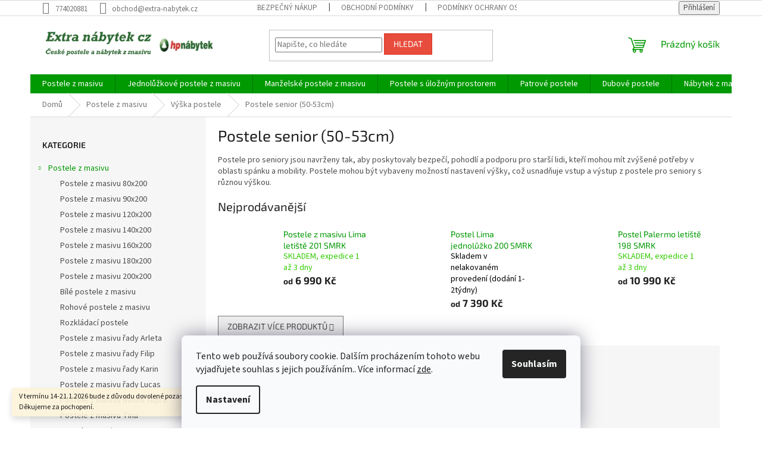

--- FILE ---
content_type: text/html; charset=utf-8
request_url: https://www.extra-nabytek.cz/postele-senior/
body_size: 24477
content:
<!doctype html><html lang="cs" dir="ltr" class="header-background-light external-fonts-loaded"><head><meta charset="utf-8" /><meta name="viewport" content="width=device-width,initial-scale=1" /><title>Postel pro seniory</title><link rel="preconnect" href="https://cdn.myshoptet.com" /><link rel="dns-prefetch" href="https://cdn.myshoptet.com" /><link rel="preload" href="https://cdn.myshoptet.com/prj/dist/master/cms/libs/jquery/jquery-1.11.3.min.js" as="script" /><link href="https://cdn.myshoptet.com/prj/dist/master/cms/templates/frontend_templates/shared/css/font-face/source-sans-3.css" rel="stylesheet"><link href="https://cdn.myshoptet.com/prj/dist/master/cms/templates/frontend_templates/shared/css/font-face/exo-2.css" rel="stylesheet"><link href="https://cdn.myshoptet.com/prj/dist/master/shop/dist/font-shoptet-11.css.62c94c7785ff2cea73b2.css" rel="stylesheet"><script>
dataLayer = [];
dataLayer.push({'shoptet' : {
    "pageId": 996,
    "pageType": "category",
    "currency": "CZK",
    "currencyInfo": {
        "decimalSeparator": ",",
        "exchangeRate": 1,
        "priceDecimalPlaces": 2,
        "symbol": "K\u010d",
        "symbolLeft": 0,
        "thousandSeparator": " "
    },
    "language": "cs",
    "projectId": 474991,
    "category": {
        "guid": "77c4a1b3-3fc2-11ec-8496-b8ca3a6063f8",
        "path": "Postele z masivu | V\u00fd\u0161ka postele | Postele senior (50-53cm)",
        "parentCategoryGuid": "fffc88b4-3fc0-11ec-8496-b8ca3a6063f8"
    },
    "cartInfo": {
        "id": null,
        "freeShipping": false,
        "freeShippingFrom": 5000,
        "leftToFreeGift": {
            "formattedPrice": "0 K\u010d",
            "priceLeft": 0
        },
        "freeGift": false,
        "leftToFreeShipping": {
            "priceLeft": 5000,
            "dependOnRegion": 0,
            "formattedPrice": "5 000 K\u010d"
        },
        "discountCoupon": [],
        "getNoBillingShippingPrice": {
            "withoutVat": 0,
            "vat": 0,
            "withVat": 0
        },
        "cartItems": [],
        "taxMode": "ORDINARY"
    },
    "cart": [],
    "customer": {
        "priceRatio": 1,
        "priceListId": 1,
        "groupId": null,
        "registered": false,
        "mainAccount": false
    }
}});
dataLayer.push({'cookie_consent' : {
    "marketing": "denied",
    "analytics": "denied"
}});
document.addEventListener('DOMContentLoaded', function() {
    shoptet.consent.onAccept(function(agreements) {
        if (agreements.length == 0) {
            return;
        }
        dataLayer.push({
            'cookie_consent' : {
                'marketing' : (agreements.includes(shoptet.config.cookiesConsentOptPersonalisation)
                    ? 'granted' : 'denied'),
                'analytics': (agreements.includes(shoptet.config.cookiesConsentOptAnalytics)
                    ? 'granted' : 'denied')
            },
            'event': 'cookie_consent'
        });
    });
});
</script>
<meta property="og:type" content="website"><meta property="og:site_name" content="extra-nabytek.cz"><meta property="og:url" content="https://www.extra-nabytek.cz/postele-senior/"><meta property="og:title" content="Postel pro seniory"><meta name="author" content="Extra-nabytek.cz"><meta name="web_author" content="Shoptet.cz"><meta name="dcterms.rightsHolder" content="www.extra-nabytek.cz"><meta name="robots" content="index,follow"><meta property="og:image" content="https://www.extra-nabytek.cz/user/categories/orig/ter__-73.jpg"><meta property="og:description" content="U postele senior z masivu je důležité brát v úvahu individuální potřeby, zdravotní omezení a preference. Důraz na bezpečnost a pohodlí je klíčový pro vytvoření vhodného spánkového prostředí."><meta name="description" content="U postele senior z masivu je důležité brát v úvahu individuální potřeby, zdravotní omezení a preference. Důraz na bezpečnost a pohodlí je klíčový pro vytvoření vhodného spánkového prostředí."><meta name="google-site-verification" content="j4cm_Bv2C8rr1Klma5SjooK9XkWui_gDSwN9i3oWMMU"><style>:root {--color-primary: #009901;--color-primary-h: 120;--color-primary-s: 100%;--color-primary-l: 30%;--color-primary-hover: #34ff34;--color-primary-hover-h: 120;--color-primary-hover-s: 100%;--color-primary-hover-l: 60%;--color-secondary: #006f9b;--color-secondary-h: 197;--color-secondary-s: 100%;--color-secondary-l: 30%;--color-secondary-hover: #00639c;--color-secondary-hover-h: 202;--color-secondary-hover-s: 100%;--color-secondary-hover-l: 31%;--color-tertiary: #e74c3c;--color-tertiary-h: 6;--color-tertiary-s: 78%;--color-tertiary-l: 57%;--color-tertiary-hover: #d93621;--color-tertiary-hover-h: 7;--color-tertiary-hover-s: 74%;--color-tertiary-hover-l: 49%;--color-header-background: #ffffff;--template-font: "Source Sans 3";--template-headings-font: "Exo 2";--header-background-url: url("https://cdn.myshoptet.com/usr/www.extra-nabytek.cz/user/header_backgrounds/logo_extra_n__bytek_cz-3.jpg");--cookies-notice-background: #F8FAFB;--cookies-notice-color: #252525;--cookies-notice-button-hover: #27263f;--cookies-notice-link-hover: #3b3a5f;--templates-update-management-preview-mode-content: "Náhled aktualizací šablony je aktivní pro váš prohlížeč."}</style>
    
    <link href="https://cdn.myshoptet.com/prj/dist/master/shop/dist/main-11.less.fcb4a42d7bd8a71b7ee2.css" rel="stylesheet" />
                <link href="https://cdn.myshoptet.com/prj/dist/master/shop/dist/mobile-header-v1-11.less.1ee105d41b5f713c21aa.css" rel="stylesheet" />
    
<link rel="next" href="/postele-senior/strana-2/" />    <script>var shoptet = shoptet || {};</script>
    <script src="https://cdn.myshoptet.com/prj/dist/master/shop/dist/main-3g-header.js.05f199e7fd2450312de2.js"></script>
<!-- User include --><!-- /User include --><link rel="shortcut icon" href="/favicon.ico" type="image/x-icon" /><link rel="canonical" href="https://www.extra-nabytek.cz/kategorie/postele-senior/" />    <script>
        var _hwq = _hwq || [];
        _hwq.push(['setKey', '0FF4EC924C3B391514A81D2885DB197F']);
        _hwq.push(['setTopPos', '0']);
        _hwq.push(['showWidget', '22']);
        (function() {
            var ho = document.createElement('script');
            ho.src = 'https://cz.im9.cz/direct/i/gjs.php?n=wdgt&sak=0FF4EC924C3B391514A81D2885DB197F';
            var s = document.getElementsByTagName('script')[0]; s.parentNode.insertBefore(ho, s);
        })();
    </script>
    <!-- Global site tag (gtag.js) - Google Analytics -->
    <script async src="https://www.googletagmanager.com/gtag/js?id=G-7R5B2S2WFR"></script>
    <script>
        
        window.dataLayer = window.dataLayer || [];
        function gtag(){dataLayer.push(arguments);}
        

                    console.debug('default consent data');

            gtag('consent', 'default', {"ad_storage":"denied","analytics_storage":"denied","ad_user_data":"denied","ad_personalization":"denied","wait_for_update":500});
            dataLayer.push({
                'event': 'default_consent'
            });
        
        gtag('js', new Date());

                gtag('config', 'UA-17379369-1', { 'groups': "UA" });
        
                gtag('config', 'G-7R5B2S2WFR', {"groups":"GA4","send_page_view":false,"content_group":"category","currency":"CZK","page_language":"cs"});
        
                gtag('config', 'AW-1007654664');
        
        
        
        
        
                    gtag('event', 'page_view', {"send_to":"GA4","page_language":"cs","content_group":"category","currency":"CZK"});
        
        
        
        
        
        
        
        
        
        
        
        
        
        document.addEventListener('DOMContentLoaded', function() {
            if (typeof shoptet.tracking !== 'undefined') {
                for (var id in shoptet.tracking.bannersList) {
                    gtag('event', 'view_promotion', {
                        "send_to": "UA",
                        "promotions": [
                            {
                                "id": shoptet.tracking.bannersList[id].id,
                                "name": shoptet.tracking.bannersList[id].name,
                                "position": shoptet.tracking.bannersList[id].position
                            }
                        ]
                    });
                }
            }

            shoptet.consent.onAccept(function(agreements) {
                if (agreements.length !== 0) {
                    console.debug('gtag consent accept');
                    var gtagConsentPayload =  {
                        'ad_storage': agreements.includes(shoptet.config.cookiesConsentOptPersonalisation)
                            ? 'granted' : 'denied',
                        'analytics_storage': agreements.includes(shoptet.config.cookiesConsentOptAnalytics)
                            ? 'granted' : 'denied',
                                                                                                'ad_user_data': agreements.includes(shoptet.config.cookiesConsentOptPersonalisation)
                            ? 'granted' : 'denied',
                        'ad_personalization': agreements.includes(shoptet.config.cookiesConsentOptPersonalisation)
                            ? 'granted' : 'denied',
                        };
                    console.debug('update consent data', gtagConsentPayload);
                    gtag('consent', 'update', gtagConsentPayload);
                    dataLayer.push(
                        { 'event': 'update_consent' }
                    );
                }
            });
        });
    </script>
</head><body class="desktop id-996 in-postele-senior template-11 type-category multiple-columns-body columns-mobile-2 columns-3 ums_forms_redesign--off ums_a11y_category_page--on ums_discussion_rating_forms--off ums_flags_display_unification--on ums_a11y_login--on mobile-header-version-1"><noscript>
    <style>
        #header {
            padding-top: 0;
            position: relative !important;
            top: 0;
        }
        .header-navigation {
            position: relative !important;
        }
        .overall-wrapper {
            margin: 0 !important;
        }
        body:not(.ready) {
            visibility: visible !important;
        }
    </style>
    <div class="no-javascript">
        <div class="no-javascript__title">Musíte změnit nastavení vašeho prohlížeče</div>
        <div class="no-javascript__text">Podívejte se na: <a href="https://www.google.com/support/bin/answer.py?answer=23852">Jak povolit JavaScript ve vašem prohlížeči</a>.</div>
        <div class="no-javascript__text">Pokud používáte software na blokování reklam, může být nutné povolit JavaScript z této stránky.</div>
        <div class="no-javascript__text">Děkujeme.</div>
    </div>
</noscript>

        <div id="fb-root"></div>
        <script>
            window.fbAsyncInit = function() {
                FB.init({
//                    appId            : 'your-app-id',
                    autoLogAppEvents : true,
                    xfbml            : true,
                    version          : 'v19.0'
                });
            };
        </script>
        <script async defer crossorigin="anonymous" src="https://connect.facebook.net/cs_CZ/sdk.js"></script>    <div class="siteCookies siteCookies--bottom siteCookies--light js-siteCookies" role="dialog" data-testid="cookiesPopup" data-nosnippet>
        <div class="siteCookies__form">
            <div class="siteCookies__content">
                <div class="siteCookies__text">
                    Tento web používá soubory cookie. Dalším procházením tohoto webu vyjadřujete souhlas s jejich používáním.. Více informací <a href="https://474991.myshoptet.com/podminky-ochrany-osobnich-udaju/" target="_blank" rel="noopener noreferrer">zde</a>.
                </div>
                <p class="siteCookies__links">
                    <button class="siteCookies__link js-cookies-settings" aria-label="Nastavení cookies" data-testid="cookiesSettings">Nastavení</button>
                </p>
            </div>
            <div class="siteCookies__buttonWrap">
                                <button class="siteCookies__button js-cookiesConsentSubmit" value="all" aria-label="Přijmout cookies" data-testid="buttonCookiesAccept">Souhlasím</button>
            </div>
        </div>
        <script>
            document.addEventListener("DOMContentLoaded", () => {
                const siteCookies = document.querySelector('.js-siteCookies');
                document.addEventListener("scroll", shoptet.common.throttle(() => {
                    const st = document.documentElement.scrollTop;
                    if (st > 1) {
                        siteCookies.classList.add('siteCookies--scrolled');
                    } else {
                        siteCookies.classList.remove('siteCookies--scrolled');
                    }
                }, 100));
            });
        </script>
    </div>
<a href="#content" class="skip-link sr-only">Přejít na obsah</a><div class="overall-wrapper"><div class="site-msg information"><div class="container"><div class="text">V termínu 14-21.1.2026 bude z důvodu dovolené pozastavena výroba matrací. Děkujeme za pochopení.</div><div class="close js-close-information-msg"></div></div></div><div class="user-action"><div class="container">
    <div class="user-action-in">
                    <div id="login" class="user-action-login popup-widget login-widget" role="dialog" aria-labelledby="loginHeading">
        <div class="popup-widget-inner">
                            <h2 id="loginHeading">Přihlášení k vašemu účtu</h2><div id="customerLogin"><form action="/action/Customer/Login/" method="post" id="formLoginIncluded" class="csrf-enabled formLogin" data-testid="formLogin"><input type="hidden" name="referer" value="" /><div class="form-group"><div class="input-wrapper email js-validated-element-wrapper no-label"><input type="email" name="email" class="form-control" autofocus placeholder="E-mailová adresa (např. jan@novak.cz)" data-testid="inputEmail" autocomplete="email" required /></div></div><div class="form-group"><div class="input-wrapper password js-validated-element-wrapper no-label"><input type="password" name="password" class="form-control" placeholder="Heslo" data-testid="inputPassword" autocomplete="current-password" required /><span class="no-display">Nemůžete vyplnit toto pole</span><input type="text" name="surname" value="" class="no-display" /></div></div><div class="form-group"><div class="login-wrapper"><button type="submit" class="btn btn-secondary btn-text btn-login" data-testid="buttonSubmit">Přihlásit se</button><div class="password-helper"><a href="/registrace/" data-testid="signup" rel="nofollow">Nová registrace</a><a href="/klient/zapomenute-heslo/" rel="nofollow">Zapomenuté heslo</a></div></div></div></form>
</div>                    </div>
    </div>

                            <div id="cart-widget" class="user-action-cart popup-widget cart-widget loader-wrapper" data-testid="popupCartWidget" role="dialog" aria-hidden="true">
    <div class="popup-widget-inner cart-widget-inner place-cart-here">
        <div class="loader-overlay">
            <div class="loader"></div>
        </div>
    </div>

    <div class="cart-widget-button">
        <a href="/kosik/" class="btn btn-conversion" id="continue-order-button" rel="nofollow" data-testid="buttonNextStep">Pokračovat do košíku</a>
    </div>
</div>
            </div>
</div>
</div><div class="top-navigation-bar" data-testid="topNavigationBar">

    <div class="container">

        <div class="top-navigation-contacts">
            <strong>Zákaznická podpora:</strong><a href="tel:774020881" class="project-phone" aria-label="Zavolat na 774020881" data-testid="contactboxPhone"><span>774020881</span></a><a href="mailto:obchod@extra-nabytek.cz" class="project-email" data-testid="contactboxEmail"><span>obchod@extra-nabytek.cz</span></a>        </div>

                            <div class="top-navigation-menu">
                <div class="top-navigation-menu-trigger"></div>
                <ul class="top-navigation-bar-menu">
                                            <li class="top-navigation-menu-item-27">
                            <a href="/jak-nakupovat/">Bezpečný nákup</a>
                        </li>
                                            <li class="top-navigation-menu-item-39">
                            <a href="/obchodni-podminky/">Obchodní podmínky</a>
                        </li>
                                            <li class="top-navigation-menu-item-691">
                            <a href="/podminky-ochrany-osobnich-udaju/">Podmínky ochrany osobních údajů </a>
                        </li>
                                    </ul>
                <ul class="top-navigation-bar-menu-helper"></ul>
            </div>
        
        <div class="top-navigation-tools">
            <div class="responsive-tools">
                <a href="#" class="toggle-window" data-target="search" aria-label="Hledat" data-testid="linkSearchIcon"></a>
                                                            <a href="#" class="toggle-window" data-target="login"></a>
                                                    <a href="#" class="toggle-window" data-target="navigation" aria-label="Menu" data-testid="hamburgerMenu"></a>
            </div>
                        <button class="top-nav-button top-nav-button-login toggle-window" type="button" data-target="login" aria-haspopup="dialog" aria-controls="login" aria-expanded="false" data-testid="signin"><span>Přihlášení</span></button>        </div>

    </div>

</div>
<header id="header"><div class="container navigation-wrapper">
    <div class="header-top">
        <div class="site-name-wrapper">
            <div class="site-name"><a href="/" data-testid="linkWebsiteLogo"><img src="https://cdn.myshoptet.com/usr/www.extra-nabytek.cz/user/logos/logo_extra_n__bytek_cz-1.jpg" alt="Extra-nabytek.cz" fetchpriority="low" /></a></div>        </div>
        <div class="search" itemscope itemtype="https://schema.org/WebSite">
            <meta itemprop="headline" content="Postele senior (50-53cm)"/><meta itemprop="url" content="https://www.extra-nabytek.cz"/><meta itemprop="text" content="U postele senior z masivu je důležité brát v úvahu individuální potřeby, zdravotní omezení a preference. Důraz na bezpečnost a pohodlí je klíčový pro vytvoření vhodného spánkového prostředí."/>            <form action="/action/ProductSearch/prepareString/" method="post"
    id="formSearchForm" class="search-form compact-form js-search-main"
    itemprop="potentialAction" itemscope itemtype="https://schema.org/SearchAction" data-testid="searchForm">
    <fieldset>
        <meta itemprop="target"
            content="https://www.extra-nabytek.cz/vyhledavani/?string={string}"/>
        <input type="hidden" name="language" value="cs"/>
        
            
<input
    type="search"
    name="string"
        class="query-input form-control search-input js-search-input"
    placeholder="Napište, co hledáte"
    autocomplete="off"
    required
    itemprop="query-input"
    aria-label="Vyhledávání"
    data-testid="searchInput"
>
            <button type="submit" class="btn btn-default" data-testid="searchBtn">Hledat</button>
        
    </fieldset>
</form>
        </div>
        <div class="navigation-buttons">
                
    <a href="/kosik/" class="btn btn-icon toggle-window cart-count" data-target="cart" data-hover="true" data-redirect="true" data-testid="headerCart" rel="nofollow" aria-haspopup="dialog" aria-expanded="false" aria-controls="cart-widget">
        
                <span class="sr-only">Nákupní košík</span>
        
            <span class="cart-price visible-lg-inline-block" data-testid="headerCartPrice">
                                    Prázdný košík                            </span>
        
    
            </a>
        </div>
    </div>
    <nav id="navigation" aria-label="Hlavní menu" data-collapsible="true"><div class="navigation-in menu"><ul class="menu-level-1" role="menubar" data-testid="headerMenuItems"><li class="menu-item-708 ext" role="none"><a href="/kategorie/postele-z-masivu/" data-testid="headerMenuItem" role="menuitem" aria-haspopup="true" aria-expanded="false"><b>Postele z masivu</b><span class="submenu-arrow"></span></a><ul class="menu-level-2" aria-label="Postele z masivu" tabindex="-1" role="menu"><li class="menu-item-753" role="none"><a href="/kategorie/postele-80x200/" class="menu-image" data-testid="headerMenuItem" tabindex="-1" aria-hidden="true"><img src="data:image/svg+xml,%3Csvg%20width%3D%22140%22%20height%3D%22100%22%20xmlns%3D%22http%3A%2F%2Fwww.w3.org%2F2000%2Fsvg%22%3E%3C%2Fsvg%3E" alt="" aria-hidden="true" width="140" height="100"  data-src="https://cdn.myshoptet.com/usr/www.extra-nabytek.cz/user/categories/thumb/ter__-1.jpg" fetchpriority="low" /></a><div><a href="/kategorie/postele-80x200/" data-testid="headerMenuItem" role="menuitem"><span>Postele z masivu 80x200</span></a>
                        </div></li><li class="menu-item-756" role="none"><a href="/kategorie/postele-90x200/" class="menu-image" data-testid="headerMenuItem" tabindex="-1" aria-hidden="true"><img src="data:image/svg+xml,%3Csvg%20width%3D%22140%22%20height%3D%22100%22%20xmlns%3D%22http%3A%2F%2Fwww.w3.org%2F2000%2Fsvg%22%3E%3C%2Fsvg%3E" alt="" aria-hidden="true" width="140" height="100"  data-src="https://cdn.myshoptet.com/usr/www.extra-nabytek.cz/user/categories/thumb/ter__-2.jpg" fetchpriority="low" /></a><div><a href="/kategorie/postele-90x200/" data-testid="headerMenuItem" role="menuitem"><span>Postele z masivu 90x200</span></a>
                        </div></li><li class="menu-item-762" role="none"><a href="/kategorie/postele-120x200/" class="menu-image" data-testid="headerMenuItem" tabindex="-1" aria-hidden="true"><img src="data:image/svg+xml,%3Csvg%20width%3D%22140%22%20height%3D%22100%22%20xmlns%3D%22http%3A%2F%2Fwww.w3.org%2F2000%2Fsvg%22%3E%3C%2Fsvg%3E" alt="" aria-hidden="true" width="140" height="100"  data-src="https://cdn.myshoptet.com/usr/www.extra-nabytek.cz/user/categories/thumb/ter__-4.jpg" fetchpriority="low" /></a><div><a href="/kategorie/postele-120x200/" data-testid="headerMenuItem" role="menuitem"><span>Postele z masivu 120x200</span></a>
                        </div></li><li class="menu-item-765" role="none"><a href="/kategorie/postele-140x200/" class="menu-image" data-testid="headerMenuItem" tabindex="-1" aria-hidden="true"><img src="data:image/svg+xml,%3Csvg%20width%3D%22140%22%20height%3D%22100%22%20xmlns%3D%22http%3A%2F%2Fwww.w3.org%2F2000%2Fsvg%22%3E%3C%2Fsvg%3E" alt="" aria-hidden="true" width="140" height="100"  data-src="https://cdn.myshoptet.com/usr/www.extra-nabytek.cz/user/categories/thumb/ter__-5.jpg" fetchpriority="low" /></a><div><a href="/kategorie/postele-140x200/" data-testid="headerMenuItem" role="menuitem"><span>Postele z masivu 140x200</span></a>
                        </div></li><li class="menu-item-768" role="none"><a href="/kategorie/postele-160x200/" class="menu-image" data-testid="headerMenuItem" tabindex="-1" aria-hidden="true"><img src="data:image/svg+xml,%3Csvg%20width%3D%22140%22%20height%3D%22100%22%20xmlns%3D%22http%3A%2F%2Fwww.w3.org%2F2000%2Fsvg%22%3E%3C%2Fsvg%3E" alt="" aria-hidden="true" width="140" height="100"  data-src="https://cdn.myshoptet.com/usr/www.extra-nabytek.cz/user/categories/thumb/ter__-6.jpg" fetchpriority="low" /></a><div><a href="/kategorie/postele-160x200/" data-testid="headerMenuItem" role="menuitem"><span>Postele z masivu 160x200</span></a>
                        </div></li><li class="menu-item-771" role="none"><a href="/kategorie/postele-180x200/" class="menu-image" data-testid="headerMenuItem" tabindex="-1" aria-hidden="true"><img src="data:image/svg+xml,%3Csvg%20width%3D%22140%22%20height%3D%22100%22%20xmlns%3D%22http%3A%2F%2Fwww.w3.org%2F2000%2Fsvg%22%3E%3C%2Fsvg%3E" alt="" aria-hidden="true" width="140" height="100"  data-src="https://cdn.myshoptet.com/usr/www.extra-nabytek.cz/user/categories/thumb/ter__-7.jpg" fetchpriority="low" /></a><div><a href="/kategorie/postele-180x200/" data-testid="headerMenuItem" role="menuitem"><span>Postele z masivu 180x200</span></a>
                        </div></li><li class="menu-item-774" role="none"><a href="/kategorie/postele-200x200/" class="menu-image" data-testid="headerMenuItem" tabindex="-1" aria-hidden="true"><img src="data:image/svg+xml,%3Csvg%20width%3D%22140%22%20height%3D%22100%22%20xmlns%3D%22http%3A%2F%2Fwww.w3.org%2F2000%2Fsvg%22%3E%3C%2Fsvg%3E" alt="" aria-hidden="true" width="140" height="100"  data-src="https://cdn.myshoptet.com/usr/www.extra-nabytek.cz/user/categories/thumb/ter__-8.jpg" fetchpriority="low" /></a><div><a href="/kategorie/postele-200x200/" data-testid="headerMenuItem" role="menuitem"><span>Postele z masivu 200x200</span></a>
                        </div></li><li class="menu-item-720" role="none"><a href="/kategorie/bile-postele/" class="menu-image" data-testid="headerMenuItem" tabindex="-1" aria-hidden="true"><img src="data:image/svg+xml,%3Csvg%20width%3D%22140%22%20height%3D%22100%22%20xmlns%3D%22http%3A%2F%2Fwww.w3.org%2F2000%2Fsvg%22%3E%3C%2Fsvg%3E" alt="" aria-hidden="true" width="140" height="100"  data-src="https://cdn.myshoptet.com/usr/www.extra-nabytek.cz/user/categories/thumb/ter__-74.jpg" fetchpriority="low" /></a><div><a href="/kategorie/bile-postele/" data-testid="headerMenuItem" role="menuitem"><span>Bílé postele z masivu</span></a>
                        </div></li><li class="menu-item-777" role="none"><a href="/kategorie/rohove-postele/" class="menu-image" data-testid="headerMenuItem" tabindex="-1" aria-hidden="true"><img src="data:image/svg+xml,%3Csvg%20width%3D%22140%22%20height%3D%22100%22%20xmlns%3D%22http%3A%2F%2Fwww.w3.org%2F2000%2Fsvg%22%3E%3C%2Fsvg%3E" alt="" aria-hidden="true" width="140" height="100"  data-src="https://cdn.myshoptet.com/usr/www.extra-nabytek.cz/user/categories/thumb/ter__-9.jpg" fetchpriority="low" /></a><div><a href="/kategorie/rohove-postele/" data-testid="headerMenuItem" role="menuitem"><span>Rohové postele z masivu</span></a>
                        </div></li><li class="menu-item-780" role="none"><a href="/kategorie/rozkladaci-postele/" class="menu-image" data-testid="headerMenuItem" tabindex="-1" aria-hidden="true"><img src="data:image/svg+xml,%3Csvg%20width%3D%22140%22%20height%3D%22100%22%20xmlns%3D%22http%3A%2F%2Fwww.w3.org%2F2000%2Fsvg%22%3E%3C%2Fsvg%3E" alt="" aria-hidden="true" width="140" height="100"  data-src="https://cdn.myshoptet.com/usr/www.extra-nabytek.cz/user/categories/thumb/ter__-10.jpg" fetchpriority="low" /></a><div><a href="/kategorie/rozkladaci-postele/" data-testid="headerMenuItem" role="menuitem"><span>Rozkládací postele</span></a>
                        </div></li><li class="menu-item-1032" role="none"><a href="/kategorie/postel-arleta/" class="menu-image" data-testid="headerMenuItem" tabindex="-1" aria-hidden="true"><img src="data:image/svg+xml,%3Csvg%20width%3D%22140%22%20height%3D%22100%22%20xmlns%3D%22http%3A%2F%2Fwww.w3.org%2F2000%2Fsvg%22%3E%3C%2Fsvg%3E" alt="" aria-hidden="true" width="140" height="100"  data-src="https://cdn.myshoptet.com/usr/www.extra-nabytek.cz/user/categories/thumb/ter__-80.jpg" fetchpriority="low" /></a><div><a href="/kategorie/postel-arleta/" data-testid="headerMenuItem" role="menuitem"><span>Postele z masivu řady Arleta</span></a>
                        </div></li><li class="menu-item-1035" role="none"><a href="/kategorie/postel-filip/" class="menu-image" data-testid="headerMenuItem" tabindex="-1" aria-hidden="true"><img src="data:image/svg+xml,%3Csvg%20width%3D%22140%22%20height%3D%22100%22%20xmlns%3D%22http%3A%2F%2Fwww.w3.org%2F2000%2Fsvg%22%3E%3C%2Fsvg%3E" alt="" aria-hidden="true" width="140" height="100"  data-src="https://cdn.myshoptet.com/usr/www.extra-nabytek.cz/user/categories/thumb/ter__-81.jpg" fetchpriority="low" /></a><div><a href="/kategorie/postel-filip/" data-testid="headerMenuItem" role="menuitem"><span>Postele z masivu řady Filip</span></a>
                        </div></li><li class="menu-item-1038" role="none"><a href="/kategorie/postel-karin/" class="menu-image" data-testid="headerMenuItem" tabindex="-1" aria-hidden="true"><img src="data:image/svg+xml,%3Csvg%20width%3D%22140%22%20height%3D%22100%22%20xmlns%3D%22http%3A%2F%2Fwww.w3.org%2F2000%2Fsvg%22%3E%3C%2Fsvg%3E" alt="" aria-hidden="true" width="140" height="100"  data-src="https://cdn.myshoptet.com/usr/www.extra-nabytek.cz/user/categories/thumb/ter__-82.jpg" fetchpriority="low" /></a><div><a href="/kategorie/postel-karin/" data-testid="headerMenuItem" role="menuitem"><span>Postele z masivu řady Karin</span></a>
                        </div></li><li class="menu-item-1041" role="none"><a href="/kategorie/postel-lucas/" class="menu-image" data-testid="headerMenuItem" tabindex="-1" aria-hidden="true"><img src="data:image/svg+xml,%3Csvg%20width%3D%22140%22%20height%3D%22100%22%20xmlns%3D%22http%3A%2F%2Fwww.w3.org%2F2000%2Fsvg%22%3E%3C%2Fsvg%3E" alt="" aria-hidden="true" width="140" height="100"  data-src="https://cdn.myshoptet.com/usr/www.extra-nabytek.cz/user/categories/thumb/ter__-83.jpg" fetchpriority="low" /></a><div><a href="/kategorie/postel-lucas/" data-testid="headerMenuItem" role="menuitem"><span>Postele z masivu řady Lucas</span></a>
                        </div></li><li class="menu-item-1044" role="none"><a href="/kategorie/postel-naomi/" class="menu-image" data-testid="headerMenuItem" tabindex="-1" aria-hidden="true"><img src="data:image/svg+xml,%3Csvg%20width%3D%22140%22%20height%3D%22100%22%20xmlns%3D%22http%3A%2F%2Fwww.w3.org%2F2000%2Fsvg%22%3E%3C%2Fsvg%3E" alt="" aria-hidden="true" width="140" height="100"  data-src="https://cdn.myshoptet.com/usr/www.extra-nabytek.cz/user/categories/thumb/ter__-84.jpg" fetchpriority="low" /></a><div><a href="/kategorie/postel-naomi/" data-testid="headerMenuItem" role="menuitem"><span>Postele z masivu Naomi supra</span></a>
                        </div></li><li class="menu-item-1047" role="none"><a href="/kategorie/postel-tina/" class="menu-image" data-testid="headerMenuItem" tabindex="-1" aria-hidden="true"><img src="data:image/svg+xml,%3Csvg%20width%3D%22140%22%20height%3D%22100%22%20xmlns%3D%22http%3A%2F%2Fwww.w3.org%2F2000%2Fsvg%22%3E%3C%2Fsvg%3E" alt="" aria-hidden="true" width="140" height="100"  data-src="https://cdn.myshoptet.com/usr/www.extra-nabytek.cz/user/categories/thumb/ter__-85.jpg" fetchpriority="low" /></a><div><a href="/kategorie/postel-tina/" data-testid="headerMenuItem" role="menuitem"><span>Postele z masivu Tina</span></a>
                        </div></li><li class="menu-item-1065" role="none"><a href="/kategorie/postele-bora/" class="menu-image" data-testid="headerMenuItem" tabindex="-1" aria-hidden="true"><img src="data:image/svg+xml,%3Csvg%20width%3D%22140%22%20height%3D%22100%22%20xmlns%3D%22http%3A%2F%2Fwww.w3.org%2F2000%2Fsvg%22%3E%3C%2Fsvg%3E" alt="" aria-hidden="true" width="140" height="100"  data-src="https://cdn.myshoptet.com/usr/www.extra-nabytek.cz/user/categories/thumb/ter__-1-1.jpg" fetchpriority="low" /></a><div><a href="/kategorie/postele-bora/" data-testid="headerMenuItem" role="menuitem"><span>Postele z masivu Bora</span></a>
                        </div></li><li class="menu-item-1068" role="none"><a href="/kategorie/postele-tara/" class="menu-image" data-testid="headerMenuItem" tabindex="-1" aria-hidden="true"><img src="data:image/svg+xml,%3Csvg%20width%3D%22140%22%20height%3D%22100%22%20xmlns%3D%22http%3A%2F%2Fwww.w3.org%2F2000%2Fsvg%22%3E%3C%2Fsvg%3E" alt="" aria-hidden="true" width="140" height="100"  data-src="https://cdn.myshoptet.com/usr/www.extra-nabytek.cz/user/categories/thumb/ter__-1-2.jpg" fetchpriority="low" /></a><div><a href="/kategorie/postele-tara/" data-testid="headerMenuItem" role="menuitem"><span>Postele z masivu Tara</span></a>
                        </div></li><li class="menu-item-990 has-third-level" role="none"><a href="/kategorie/vyska-postele/" class="menu-image" data-testid="headerMenuItem" tabindex="-1" aria-hidden="true"><img src="data:image/svg+xml,%3Csvg%20width%3D%22140%22%20height%3D%22100%22%20xmlns%3D%22http%3A%2F%2Fwww.w3.org%2F2000%2Fsvg%22%3E%3C%2Fsvg%3E" alt="" aria-hidden="true" width="140" height="100"  data-src="https://cdn.myshoptet.com/usr/www.extra-nabytek.cz/user/categories/thumb/ter__.jpg" fetchpriority="low" /></a><div><a href="/kategorie/vyska-postele/" data-testid="headerMenuItem" role="menuitem"><span>Výška postele</span></a>
                                                    <ul class="menu-level-3" role="menu">
                                                                    <li class="menu-item-993" role="none">
                                        <a href="/kategorie/detske-postele/" data-testid="headerMenuItem" role="menuitem">
                                            Dětské postele (40-45cm)</a>,                                    </li>
                                                                    <li class="menu-item-996" role="none">
                                        <a href="/kategorie/postele-senior/" class="active" data-testid="headerMenuItem" role="menuitem">
                                            Postele senior (50-53cm)</a>,                                    </li>
                                                                    <li class="menu-item-999" role="none">
                                        <a href="/kategorie/zvysena-postel/" data-testid="headerMenuItem" role="menuitem">
                                            Zvýšené postele (52-58cm)</a>,                                    </li>
                                                                    <li class="menu-item-1002" role="none">
                                        <a href="/kategorie/vysoka-postel/" data-testid="headerMenuItem" role="menuitem">
                                            Vysoké postele (58-65cm)</a>                                    </li>
                                                            </ul>
                        </div></li></ul></li>
<li class="menu-item-711 ext" role="none"><a href="/kategorie/jednoluzkove-postele/" data-testid="headerMenuItem" role="menuitem" aria-haspopup="true" aria-expanded="false"><b>Jednolůžkové postele z masivu</b><span class="submenu-arrow"></span></a><ul class="menu-level-2" aria-label="Jednolůžkové postele z masivu" tabindex="-1" role="menu"><li class="menu-item-813" role="none"><a href="/kategorie/postel-jednoluzko-smrk/" class="menu-image" data-testid="headerMenuItem" tabindex="-1" aria-hidden="true"><img src="data:image/svg+xml,%3Csvg%20width%3D%22140%22%20height%3D%22100%22%20xmlns%3D%22http%3A%2F%2Fwww.w3.org%2F2000%2Fsvg%22%3E%3C%2Fsvg%3E" alt="" aria-hidden="true" width="140" height="100"  data-src="https://cdn.myshoptet.com/usr/www.extra-nabytek.cz/user/categories/thumb/ter__-21.jpg" fetchpriority="low" /></a><div><a href="/kategorie/postel-jednoluzko-smrk/" data-testid="headerMenuItem" role="menuitem"><span>Jednolůžkové postele - smrkové</span></a>
                        </div></li><li class="menu-item-816" role="none"><a href="/kategorie/postel-jednoluzko-buk/" class="menu-image" data-testid="headerMenuItem" tabindex="-1" aria-hidden="true"><img src="data:image/svg+xml,%3Csvg%20width%3D%22140%22%20height%3D%22100%22%20xmlns%3D%22http%3A%2F%2Fwww.w3.org%2F2000%2Fsvg%22%3E%3C%2Fsvg%3E" alt="" aria-hidden="true" width="140" height="100"  data-src="https://cdn.myshoptet.com/usr/www.extra-nabytek.cz/user/categories/thumb/ter__-22.jpg" fetchpriority="low" /></a><div><a href="/kategorie/postel-jednoluzko-buk/" data-testid="headerMenuItem" role="menuitem"><span>Jednolůžkové postele - bukové</span></a>
                        </div></li><li class="menu-item-819" role="none"><a href="/kategorie/jednoluzka-s-uloznym-prostorem/" class="menu-image" data-testid="headerMenuItem" tabindex="-1" aria-hidden="true"><img src="data:image/svg+xml,%3Csvg%20width%3D%22140%22%20height%3D%22100%22%20xmlns%3D%22http%3A%2F%2Fwww.w3.org%2F2000%2Fsvg%22%3E%3C%2Fsvg%3E" alt="" aria-hidden="true" width="140" height="100"  data-src="https://cdn.myshoptet.com/usr/www.extra-nabytek.cz/user/categories/thumb/ter__-23.jpg" fetchpriority="low" /></a><div><a href="/kategorie/jednoluzka-s-uloznym-prostorem/" data-testid="headerMenuItem" role="menuitem"><span>Jednolůžkové postele s úložným prostorem</span></a>
                        </div></li><li class="menu-item-822" role="none"><a href="/kategorie/jednoluzko-80x200/" class="menu-image" data-testid="headerMenuItem" tabindex="-1" aria-hidden="true"><img src="data:image/svg+xml,%3Csvg%20width%3D%22140%22%20height%3D%22100%22%20xmlns%3D%22http%3A%2F%2Fwww.w3.org%2F2000%2Fsvg%22%3E%3C%2Fsvg%3E" alt="" aria-hidden="true" width="140" height="100"  data-src="https://cdn.myshoptet.com/usr/www.extra-nabytek.cz/user/categories/thumb/ter__-24.jpg" fetchpriority="low" /></a><div><a href="/kategorie/jednoluzko-80x200/" data-testid="headerMenuItem" role="menuitem"><span>Jednolůžko 80x200</span></a>
                        </div></li><li class="menu-item-825" role="none"><a href="/kategorie/jednoluzko-90x200/" class="menu-image" data-testid="headerMenuItem" tabindex="-1" aria-hidden="true"><img src="data:image/svg+xml,%3Csvg%20width%3D%22140%22%20height%3D%22100%22%20xmlns%3D%22http%3A%2F%2Fwww.w3.org%2F2000%2Fsvg%22%3E%3C%2Fsvg%3E" alt="" aria-hidden="true" width="140" height="100"  data-src="https://cdn.myshoptet.com/usr/www.extra-nabytek.cz/user/categories/thumb/ter__-25.jpg" fetchpriority="low" /></a><div><a href="/kategorie/jednoluzko-90x200/" data-testid="headerMenuItem" role="menuitem"><span>Jednolůžko 90x200</span></a>
                        </div></li><li class="menu-item-828" role="none"><a href="/kategorie/jednoluzko-100x200/" class="menu-image" data-testid="headerMenuItem" tabindex="-1" aria-hidden="true"><img src="data:image/svg+xml,%3Csvg%20width%3D%22140%22%20height%3D%22100%22%20xmlns%3D%22http%3A%2F%2Fwww.w3.org%2F2000%2Fsvg%22%3E%3C%2Fsvg%3E" alt="" aria-hidden="true" width="140" height="100"  data-src="https://cdn.myshoptet.com/usr/www.extra-nabytek.cz/user/categories/thumb/ter__-75.jpg" fetchpriority="low" /></a><div><a href="/kategorie/jednoluzko-100x200/" data-testid="headerMenuItem" role="menuitem"><span>Jednolůžko 100x200</span></a>
                        </div></li><li class="menu-item-831" role="none"><a href="/kategorie/jednoluzko-120x200/" class="menu-image" data-testid="headerMenuItem" tabindex="-1" aria-hidden="true"><img src="data:image/svg+xml,%3Csvg%20width%3D%22140%22%20height%3D%22100%22%20xmlns%3D%22http%3A%2F%2Fwww.w3.org%2F2000%2Fsvg%22%3E%3C%2Fsvg%3E" alt="" aria-hidden="true" width="140" height="100"  data-src="https://cdn.myshoptet.com/usr/www.extra-nabytek.cz/user/categories/thumb/ter__-76.jpg" fetchpriority="low" /></a><div><a href="/kategorie/jednoluzko-120x200/" data-testid="headerMenuItem" role="menuitem"><span>Jednolůžko 120x200</span></a>
                        </div></li></ul></li>
<li class="menu-item-714 ext" role="none"><a href="/kategorie/manzelske-postele/" data-testid="headerMenuItem" role="menuitem" aria-haspopup="true" aria-expanded="false"><b>Manželské postele z masivu</b><span class="submenu-arrow"></span></a><ul class="menu-level-2" aria-label="Manželské postele z masivu" tabindex="-1" role="menu"><li class="menu-item-837" role="none"><a href="/kategorie/manzelske-postele-smrk/" class="menu-image" data-testid="headerMenuItem" tabindex="-1" aria-hidden="true"><img src="data:image/svg+xml,%3Csvg%20width%3D%22140%22%20height%3D%22100%22%20xmlns%3D%22http%3A%2F%2Fwww.w3.org%2F2000%2Fsvg%22%3E%3C%2Fsvg%3E" alt="" aria-hidden="true" width="140" height="100"  data-src="https://cdn.myshoptet.com/usr/www.extra-nabytek.cz/user/categories/thumb/ter__-27.jpg" fetchpriority="low" /></a><div><a href="/kategorie/manzelske-postele-smrk/" data-testid="headerMenuItem" role="menuitem"><span>Manželské postele - smrk</span></a>
                        </div></li><li class="menu-item-840" role="none"><a href="/kategorie/manzelske-postele-buk/" class="menu-image" data-testid="headerMenuItem" tabindex="-1" aria-hidden="true"><img src="data:image/svg+xml,%3Csvg%20width%3D%22140%22%20height%3D%22100%22%20xmlns%3D%22http%3A%2F%2Fwww.w3.org%2F2000%2Fsvg%22%3E%3C%2Fsvg%3E" alt="" aria-hidden="true" width="140" height="100"  data-src="https://cdn.myshoptet.com/usr/www.extra-nabytek.cz/user/categories/thumb/ter__-28.jpg" fetchpriority="low" /></a><div><a href="/kategorie/manzelske-postele-buk/" data-testid="headerMenuItem" role="menuitem"><span>Manželské postele - buk</span></a>
                        </div></li><li class="menu-item-843" role="none"><a href="/kategorie/postel-manzelska-s-uloznym-prostorem/" class="menu-image" data-testid="headerMenuItem" tabindex="-1" aria-hidden="true"><img src="data:image/svg+xml,%3Csvg%20width%3D%22140%22%20height%3D%22100%22%20xmlns%3D%22http%3A%2F%2Fwww.w3.org%2F2000%2Fsvg%22%3E%3C%2Fsvg%3E" alt="" aria-hidden="true" width="140" height="100"  data-src="https://cdn.myshoptet.com/usr/www.extra-nabytek.cz/user/categories/thumb/ter__-77.jpg" fetchpriority="low" /></a><div><a href="/kategorie/postel-manzelska-s-uloznym-prostorem/" data-testid="headerMenuItem" role="menuitem"><span>Manželská postel s úložným prostorem</span></a>
                        </div></li><li class="menu-item-846" role="none"><a href="/kategorie/postel-masiv-140x200/" class="menu-image" data-testid="headerMenuItem" tabindex="-1" aria-hidden="true"><img src="data:image/svg+xml,%3Csvg%20width%3D%22140%22%20height%3D%22100%22%20xmlns%3D%22http%3A%2F%2Fwww.w3.org%2F2000%2Fsvg%22%3E%3C%2Fsvg%3E" alt="" aria-hidden="true" width="140" height="100"  data-src="https://cdn.myshoptet.com/usr/www.extra-nabytek.cz/user/categories/thumb/ter__-31.jpg" fetchpriority="low" /></a><div><a href="/kategorie/postel-masiv-140x200/" data-testid="headerMenuItem" role="menuitem"><span>Postel z masivu 140x200cm</span></a>
                        </div></li><li class="menu-item-849" role="none"><a href="/kategorie/postel-masiv-160x200/" class="menu-image" data-testid="headerMenuItem" tabindex="-1" aria-hidden="true"><img src="data:image/svg+xml,%3Csvg%20width%3D%22140%22%20height%3D%22100%22%20xmlns%3D%22http%3A%2F%2Fwww.w3.org%2F2000%2Fsvg%22%3E%3C%2Fsvg%3E" alt="" aria-hidden="true" width="140" height="100"  data-src="https://cdn.myshoptet.com/usr/www.extra-nabytek.cz/user/categories/thumb/ter__-29.jpg" fetchpriority="low" /></a><div><a href="/kategorie/postel-masiv-160x200/" data-testid="headerMenuItem" role="menuitem"><span>Postel z masivu 160x200cm</span></a>
                        </div></li><li class="menu-item-852" role="none"><a href="/kategorie/postel-masiv-180x200/" class="menu-image" data-testid="headerMenuItem" tabindex="-1" aria-hidden="true"><img src="data:image/svg+xml,%3Csvg%20width%3D%22140%22%20height%3D%22100%22%20xmlns%3D%22http%3A%2F%2Fwww.w3.org%2F2000%2Fsvg%22%3E%3C%2Fsvg%3E" alt="" aria-hidden="true" width="140" height="100"  data-src="https://cdn.myshoptet.com/usr/www.extra-nabytek.cz/user/categories/thumb/ter__-30.jpg" fetchpriority="low" /></a><div><a href="/kategorie/postel-masiv-180x200/" data-testid="headerMenuItem" role="menuitem"><span>Postel z masivu 180x200cm</span></a>
                        </div></li><li class="menu-item-855" role="none"><a href="/kategorie/postel-masiv-200x200/" class="menu-image" data-testid="headerMenuItem" tabindex="-1" aria-hidden="true"><img src="data:image/svg+xml,%3Csvg%20width%3D%22140%22%20height%3D%22100%22%20xmlns%3D%22http%3A%2F%2Fwww.w3.org%2F2000%2Fsvg%22%3E%3C%2Fsvg%3E" alt="" aria-hidden="true" width="140" height="100"  data-src="https://cdn.myshoptet.com/usr/www.extra-nabytek.cz/user/categories/thumb/ter__-32.jpg" fetchpriority="low" /></a><div><a href="/kategorie/postel-masiv-200x200/" data-testid="headerMenuItem" role="menuitem"><span>Postel z masivu 200x200cm</span></a>
                        </div></li></ul></li>
<li class="menu-item-717 ext" role="none"><a href="/kategorie/postele-s-uloznym-prostorem/" data-testid="headerMenuItem" role="menuitem" aria-haspopup="true" aria-expanded="false"><b>Postele s úložným prostorem</b><span class="submenu-arrow"></span></a><ul class="menu-level-2" aria-label="Postele s úložným prostorem" tabindex="-1" role="menu"><li class="menu-item-873" role="none"><a href="/kategorie/manzelske-postele-s-uloznym-prostorem/" class="menu-image" data-testid="headerMenuItem" tabindex="-1" aria-hidden="true"><img src="data:image/svg+xml,%3Csvg%20width%3D%22140%22%20height%3D%22100%22%20xmlns%3D%22http%3A%2F%2Fwww.w3.org%2F2000%2Fsvg%22%3E%3C%2Fsvg%3E" alt="" aria-hidden="true" width="140" height="100"  data-src="https://cdn.myshoptet.com/usr/www.extra-nabytek.cz/user/categories/thumb/ter__-34.jpg" fetchpriority="low" /></a><div><a href="/kategorie/manzelske-postele-s-uloznym-prostorem/" data-testid="headerMenuItem" role="menuitem"><span>Manželské postele s úložným prostorem</span></a>
                        </div></li><li class="menu-item-870" role="none"><a href="/kategorie/jednoluzkove-postele-s-uloznym-prostorem/" class="menu-image" data-testid="headerMenuItem" tabindex="-1" aria-hidden="true"><img src="data:image/svg+xml,%3Csvg%20width%3D%22140%22%20height%3D%22100%22%20xmlns%3D%22http%3A%2F%2Fwww.w3.org%2F2000%2Fsvg%22%3E%3C%2Fsvg%3E" alt="" aria-hidden="true" width="140" height="100"  data-src="https://cdn.myshoptet.com/usr/www.extra-nabytek.cz/user/categories/thumb/ter__-35.jpg" fetchpriority="low" /></a><div><a href="/kategorie/jednoluzkove-postele-s-uloznym-prostorem/" data-testid="headerMenuItem" role="menuitem"><span>Jednolůžkové postele s úložným prostorem</span></a>
                        </div></li><li class="menu-item-876 has-third-level" role="none"><a href="/kategorie/ulozne-prostory/" class="menu-image" data-testid="headerMenuItem" tabindex="-1" aria-hidden="true"><img src="data:image/svg+xml,%3Csvg%20width%3D%22140%22%20height%3D%22100%22%20xmlns%3D%22http%3A%2F%2Fwww.w3.org%2F2000%2Fsvg%22%3E%3C%2Fsvg%3E" alt="" aria-hidden="true" width="140" height="100"  data-src="https://cdn.myshoptet.com/usr/www.extra-nabytek.cz/user/categories/thumb/ter__-36.jpg" fetchpriority="low" /></a><div><a href="/kategorie/ulozne-prostory/" data-testid="headerMenuItem" role="menuitem"><span>Úložné prostory</span></a>
                                                    <ul class="menu-level-3" role="menu">
                                                                    <li class="menu-item-888" role="none">
                                        <a href="/kategorie/box-pod-postel-smrk/" data-testid="headerMenuItem" role="menuitem">
                                            Box pod postel-smrk</a>,                                    </li>
                                                                    <li class="menu-item-891" role="none">
                                        <a href="/kategorie/box-pod-postel-buk/" data-testid="headerMenuItem" role="menuitem">
                                            Box pod postel-buk</a>                                    </li>
                                                            </ul>
                        </div></li></ul></li>
<li class="menu-item-726 ext" role="none"><a href="/kategorie/patrove-postele/" data-testid="headerMenuItem" role="menuitem" aria-haspopup="true" aria-expanded="false"><b>Patrové postele</b><span class="submenu-arrow"></span></a><ul class="menu-level-2" aria-label="Patrové postele" tabindex="-1" role="menu"><li class="menu-item-894" role="none"><a href="/kategorie/doplnky-na-detske-postele/" class="menu-image" data-testid="headerMenuItem" tabindex="-1" aria-hidden="true"><img src="data:image/svg+xml,%3Csvg%20width%3D%22140%22%20height%3D%22100%22%20xmlns%3D%22http%3A%2F%2Fwww.w3.org%2F2000%2Fsvg%22%3E%3C%2Fsvg%3E" alt="" aria-hidden="true" width="140" height="100"  data-src="https://cdn.myshoptet.com/usr/www.extra-nabytek.cz/user/categories/thumb/ter__-40.jpg" fetchpriority="low" /></a><div><a href="/kategorie/doplnky-na-detske-postele/" data-testid="headerMenuItem" role="menuitem"><span>Doplňky na dětské postele</span></a>
                        </div></li><li class="menu-item-897" role="none"><a href="/kategorie/patrova-postel-smrk/" class="menu-image" data-testid="headerMenuItem" tabindex="-1" aria-hidden="true"><img src="data:image/svg+xml,%3Csvg%20width%3D%22140%22%20height%3D%22100%22%20xmlns%3D%22http%3A%2F%2Fwww.w3.org%2F2000%2Fsvg%22%3E%3C%2Fsvg%3E" alt="" aria-hidden="true" width="140" height="100"  data-src="https://cdn.myshoptet.com/usr/www.extra-nabytek.cz/user/categories/thumb/ter__-41.jpg" fetchpriority="low" /></a><div><a href="/kategorie/patrova-postel-smrk/" data-testid="headerMenuItem" role="menuitem"><span>Patrová postel - smrk</span></a>
                        </div></li><li class="menu-item-900" role="none"><a href="/kategorie/patrova-postel-buk/" class="menu-image" data-testid="headerMenuItem" tabindex="-1" aria-hidden="true"><img src="data:image/svg+xml,%3Csvg%20width%3D%22140%22%20height%3D%22100%22%20xmlns%3D%22http%3A%2F%2Fwww.w3.org%2F2000%2Fsvg%22%3E%3C%2Fsvg%3E" alt="" aria-hidden="true" width="140" height="100"  data-src="https://cdn.myshoptet.com/usr/www.extra-nabytek.cz/user/categories/thumb/ter__-42.jpg" fetchpriority="low" /></a><div><a href="/kategorie/patrova-postel-buk/" data-testid="headerMenuItem" role="menuitem"><span>Patrová postel - buk</span></a>
                        </div></li></ul></li>
<li class="menu-item-1062" role="none"><a href="/kategorie/dubove-postele/" data-testid="headerMenuItem" role="menuitem" aria-expanded="false"><b>Dubové postele</b></a></li>
<li class="menu-item-987 ext" role="none"><a href="/kategorie/nabytek-z-masivu/" data-testid="headerMenuItem" role="menuitem" aria-haspopup="true" aria-expanded="false"><b>Nábytek z masivu</b><span class="submenu-arrow"></span></a><ul class="menu-level-2" aria-label="Nábytek z masivu" tabindex="-1" role="menu"><li class="menu-item-735 has-third-level" role="none"><a href="/kategorie/skrine-z-masivu/" class="menu-image" data-testid="headerMenuItem" tabindex="-1" aria-hidden="true"><img src="data:image/svg+xml,%3Csvg%20width%3D%22140%22%20height%3D%22100%22%20xmlns%3D%22http%3A%2F%2Fwww.w3.org%2F2000%2Fsvg%22%3E%3C%2Fsvg%3E" alt="" aria-hidden="true" width="140" height="100"  data-src="https://cdn.myshoptet.com/usr/www.extra-nabytek.cz/user/categories/thumb/ter__-60.jpg" fetchpriority="low" /></a><div><a href="/kategorie/skrine-z-masivu/" data-testid="headerMenuItem" role="menuitem"><span>Skříně z masivu</span></a>
                                                    <ul class="menu-level-3" role="menu">
                                                                    <li class="menu-item-954" role="none">
                                        <a href="/kategorie/skrin-masiv-buk/" data-testid="headerMenuItem" role="menuitem">
                                            Bukové skříně</a>,                                    </li>
                                                                    <li class="menu-item-1053" role="none">
                                        <a href="/kategorie/skrine-alfa/" data-testid="headerMenuItem" role="menuitem">
                                            Skříně Alfa</a>,                                    </li>
                                                                    <li class="menu-item-1056" role="none">
                                        <a href="/kategorie/skrine-beta/" data-testid="headerMenuItem" role="menuitem">
                                            Skříně Beta</a>                                    </li>
                                                            </ul>
                        </div></li><li class="menu-item-738 has-third-level" role="none"><a href="/kategorie/komody-z-masivu/" class="menu-image" data-testid="headerMenuItem" tabindex="-1" aria-hidden="true"><img src="data:image/svg+xml,%3Csvg%20width%3D%22140%22%20height%3D%22100%22%20xmlns%3D%22http%3A%2F%2Fwww.w3.org%2F2000%2Fsvg%22%3E%3C%2Fsvg%3E" alt="" aria-hidden="true" width="140" height="100"  data-src="https://cdn.myshoptet.com/usr/www.extra-nabytek.cz/user/categories/thumb/ter__-63.jpg" fetchpriority="low" /></a><div><a href="/kategorie/komody-z-masivu/" data-testid="headerMenuItem" role="menuitem"><span>Komody z masivu</span></a>
                                                    <ul class="menu-level-3" role="menu">
                                                                    <li class="menu-item-960" role="none">
                                        <a href="/kategorie/bukove-komody/" data-testid="headerMenuItem" role="menuitem">
                                            Bukové komody</a>,                                    </li>
                                                                    <li class="menu-item-741" role="none">
                                        <a href="/kategorie/pradelnik-z-masivu/" data-testid="headerMenuItem" role="menuitem">
                                            Prádelník z masivu</a>,                                    </li>
                                                                    <li class="menu-item-1059" role="none">
                                        <a href="/kategorie/komody-gama/" data-testid="headerMenuItem" role="menuitem">
                                            Komody Gama</a>                                    </li>
                                                            </ul>
                        </div></li><li class="menu-item-744 has-third-level" role="none"><a href="/kategorie/nocni-stolky/" class="menu-image" data-testid="headerMenuItem" tabindex="-1" aria-hidden="true"><img src="data:image/svg+xml,%3Csvg%20width%3D%22140%22%20height%3D%22100%22%20xmlns%3D%22http%3A%2F%2Fwww.w3.org%2F2000%2Fsvg%22%3E%3C%2Fsvg%3E" alt="" aria-hidden="true" width="140" height="100"  data-src="https://cdn.myshoptet.com/usr/www.extra-nabytek.cz/user/categories/thumb/ter__-67.jpg" fetchpriority="low" /></a><div><a href="/kategorie/nocni-stolky/" data-testid="headerMenuItem" role="menuitem"><span>Noční stolky</span></a>
                                                    <ul class="menu-level-3" role="menu">
                                                                    <li class="menu-item-963" role="none">
                                        <a href="/kategorie/nocni-stolek-smrk/" data-testid="headerMenuItem" role="menuitem">
                                            Noční stolek smrk</a>,                                    </li>
                                                                    <li class="menu-item-966" role="none">
                                        <a href="/kategorie/nocni-stolky-buk/" data-testid="headerMenuItem" role="menuitem">
                                            Noční stolky buk</a>                                    </li>
                                                            </ul>
                        </div></li><li class="menu-item-969" role="none"><a href="/kategorie/police-do-loznice/" class="menu-image" data-testid="headerMenuItem" tabindex="-1" aria-hidden="true"><img src="data:image/svg+xml,%3Csvg%20width%3D%22140%22%20height%3D%22100%22%20xmlns%3D%22http%3A%2F%2Fwww.w3.org%2F2000%2Fsvg%22%3E%3C%2Fsvg%3E" alt="" aria-hidden="true" width="140" height="100"  data-src="https://cdn.myshoptet.com/usr/www.extra-nabytek.cz/user/categories/thumb/ter__-69.jpg" fetchpriority="low" /></a><div><a href="/kategorie/police-do-loznice/" data-testid="headerMenuItem" role="menuitem"><span>Police do ložnice</span></a>
                        </div></li></ul></li>
<li class="menu-item-732 ext" role="none"><a href="/kategorie/matrace-2/" data-testid="headerMenuItem" role="menuitem" aria-haspopup="true" aria-expanded="false"><b>Matrace do postele</b><span class="submenu-arrow"></span></a><ul class="menu-level-2" aria-label="Matrace do postele" tabindex="-1" role="menu"><li class="menu-item-918" role="none"><a href="/kategorie/matrace-pur-pena/" class="menu-image" data-testid="headerMenuItem" tabindex="-1" aria-hidden="true"><img src="data:image/svg+xml,%3Csvg%20width%3D%22140%22%20height%3D%22100%22%20xmlns%3D%22http%3A%2F%2Fwww.w3.org%2F2000%2Fsvg%22%3E%3C%2Fsvg%3E" alt="" aria-hidden="true" width="140" height="100"  data-src="https://cdn.myshoptet.com/usr/www.extra-nabytek.cz/user/categories/thumb/ter__-50.jpg" fetchpriority="low" /></a><div><a href="/kategorie/matrace-pur-pena/" data-testid="headerMenuItem" role="menuitem"><span>Matrace PUR pěna</span></a>
                        </div></li><li class="menu-item-921" role="none"><a href="/kategorie/matrace-viscoelasticka-pena/" class="menu-image" data-testid="headerMenuItem" tabindex="-1" aria-hidden="true"><img src="data:image/svg+xml,%3Csvg%20width%3D%22140%22%20height%3D%22100%22%20xmlns%3D%22http%3A%2F%2Fwww.w3.org%2F2000%2Fsvg%22%3E%3C%2Fsvg%3E" alt="" aria-hidden="true" width="140" height="100"  data-src="https://cdn.myshoptet.com/usr/www.extra-nabytek.cz/user/categories/thumb/ter__-51.jpg" fetchpriority="low" /></a><div><a href="/kategorie/matrace-viscoelasticka-pena/" data-testid="headerMenuItem" role="menuitem"><span>Matrace viscoelastická pěna</span></a>
                        </div></li><li class="menu-item-924" role="none"><a href="/kategorie/matrace-latex/" class="menu-image" data-testid="headerMenuItem" tabindex="-1" aria-hidden="true"><img src="data:image/svg+xml,%3Csvg%20width%3D%22140%22%20height%3D%22100%22%20xmlns%3D%22http%3A%2F%2Fwww.w3.org%2F2000%2Fsvg%22%3E%3C%2Fsvg%3E" alt="" aria-hidden="true" width="140" height="100"  data-src="https://cdn.myshoptet.com/usr/www.extra-nabytek.cz/user/categories/thumb/ter__-79.jpg" fetchpriority="low" /></a><div><a href="/kategorie/matrace-latex/" data-testid="headerMenuItem" role="menuitem"><span>Matrace latex</span></a>
                        </div></li><li class="menu-item-927" role="none"><a href="/kategorie/matrace-studena-pena/" class="menu-image" data-testid="headerMenuItem" tabindex="-1" aria-hidden="true"><img src="data:image/svg+xml,%3Csvg%20width%3D%22140%22%20height%3D%22100%22%20xmlns%3D%22http%3A%2F%2Fwww.w3.org%2F2000%2Fsvg%22%3E%3C%2Fsvg%3E" alt="" aria-hidden="true" width="140" height="100"  data-src="https://cdn.myshoptet.com/usr/www.extra-nabytek.cz/user/categories/thumb/ter__-52.jpg" fetchpriority="low" /></a><div><a href="/kategorie/matrace-studena-pena/" data-testid="headerMenuItem" role="menuitem"><span>Matrace studená pěna</span></a>
                        </div></li><li class="menu-item-930" role="none"><a href="/kategorie/matrace-pro-alergiky/" class="menu-image" data-testid="headerMenuItem" tabindex="-1" aria-hidden="true"><img src="data:image/svg+xml,%3Csvg%20width%3D%22140%22%20height%3D%22100%22%20xmlns%3D%22http%3A%2F%2Fwww.w3.org%2F2000%2Fsvg%22%3E%3C%2Fsvg%3E" alt="" aria-hidden="true" width="140" height="100"  data-src="https://cdn.myshoptet.com/usr/www.extra-nabytek.cz/user/categories/thumb/ter__-53.jpg" fetchpriority="low" /></a><div><a href="/kategorie/matrace-pro-alergiky/" data-testid="headerMenuItem" role="menuitem"><span>Matrace pro alergiky</span></a>
                        </div></li><li class="menu-item-933" role="none"><a href="/kategorie/matrace-1-1-zdarma/" class="menu-image" data-testid="headerMenuItem" tabindex="-1" aria-hidden="true"><img src="data:image/svg+xml,%3Csvg%20width%3D%22140%22%20height%3D%22100%22%20xmlns%3D%22http%3A%2F%2Fwww.w3.org%2F2000%2Fsvg%22%3E%3C%2Fsvg%3E" alt="" aria-hidden="true" width="140" height="100"  data-src="https://cdn.myshoptet.com/usr/www.extra-nabytek.cz/user/categories/thumb/ter__-54.jpg" fetchpriority="low" /></a><div><a href="/kategorie/matrace-1-1-zdarma/" data-testid="headerMenuItem" role="menuitem"><span>Matrace 1+1</span></a>
                        </div></li><li class="menu-item-936" role="none"><a href="/kategorie/matrace-80x200/" class="menu-image" data-testid="headerMenuItem" tabindex="-1" aria-hidden="true"><img src="data:image/svg+xml,%3Csvg%20width%3D%22140%22%20height%3D%22100%22%20xmlns%3D%22http%3A%2F%2Fwww.w3.org%2F2000%2Fsvg%22%3E%3C%2Fsvg%3E" alt="" aria-hidden="true" width="140" height="100"  data-src="https://cdn.myshoptet.com/usr/www.extra-nabytek.cz/user/categories/thumb/ter__-55.jpg" fetchpriority="low" /></a><div><a href="/kategorie/matrace-80x200/" data-testid="headerMenuItem" role="menuitem"><span>Matrace 80x200</span></a>
                        </div></li><li class="menu-item-939" role="none"><a href="/kategorie/matrace-90x200/" class="menu-image" data-testid="headerMenuItem" tabindex="-1" aria-hidden="true"><img src="data:image/svg+xml,%3Csvg%20width%3D%22140%22%20height%3D%22100%22%20xmlns%3D%22http%3A%2F%2Fwww.w3.org%2F2000%2Fsvg%22%3E%3C%2Fsvg%3E" alt="" aria-hidden="true" width="140" height="100"  data-src="https://cdn.myshoptet.com/usr/www.extra-nabytek.cz/user/categories/thumb/ter__-56.jpg" fetchpriority="low" /></a><div><a href="/kategorie/matrace-90x200/" data-testid="headerMenuItem" role="menuitem"><span>Matrace 90x200</span></a>
                        </div></li><li class="menu-item-942" role="none"><a href="/kategorie/matrace-100x200/" class="menu-image" data-testid="headerMenuItem" tabindex="-1" aria-hidden="true"><img src="data:image/svg+xml,%3Csvg%20width%3D%22140%22%20height%3D%22100%22%20xmlns%3D%22http%3A%2F%2Fwww.w3.org%2F2000%2Fsvg%22%3E%3C%2Fsvg%3E" alt="" aria-hidden="true" width="140" height="100"  data-src="https://cdn.myshoptet.com/usr/www.extra-nabytek.cz/user/categories/thumb/ter__-57.jpg" fetchpriority="low" /></a><div><a href="/kategorie/matrace-100x200/" data-testid="headerMenuItem" role="menuitem"><span>Matrace 100x200</span></a>
                        </div></li><li class="menu-item-945" role="none"><a href="/kategorie/matrace-120x200/" class="menu-image" data-testid="headerMenuItem" tabindex="-1" aria-hidden="true"><img src="data:image/svg+xml,%3Csvg%20width%3D%22140%22%20height%3D%22100%22%20xmlns%3D%22http%3A%2F%2Fwww.w3.org%2F2000%2Fsvg%22%3E%3C%2Fsvg%3E" alt="" aria-hidden="true" width="140" height="100"  data-src="https://cdn.myshoptet.com/usr/www.extra-nabytek.cz/user/categories/thumb/ter__-58.jpg" fetchpriority="low" /></a><div><a href="/kategorie/matrace-120x200/" data-testid="headerMenuItem" role="menuitem"><span>Matrace 120x200</span></a>
                        </div></li><li class="menu-item-948" role="none"><a href="/kategorie/matrace-140x200/" class="menu-image" data-testid="headerMenuItem" tabindex="-1" aria-hidden="true"><img src="data:image/svg+xml,%3Csvg%20width%3D%22140%22%20height%3D%22100%22%20xmlns%3D%22http%3A%2F%2Fwww.w3.org%2F2000%2Fsvg%22%3E%3C%2Fsvg%3E" alt="" aria-hidden="true" width="140" height="100"  data-src="https://cdn.myshoptet.com/usr/www.extra-nabytek.cz/user/categories/thumb/ter__-59.jpg" fetchpriority="low" /></a><div><a href="/kategorie/matrace-140x200/" data-testid="headerMenuItem" role="menuitem"><span>Matrace 140x200</span></a>
                        </div></li></ul></li>
<li class="menu-item-729 ext" role="none"><a href="/kategorie/rosty-do-postele/" data-testid="headerMenuItem" role="menuitem" aria-haspopup="true" aria-expanded="false"><b>Rošty do postele</b><span class="submenu-arrow"></span></a><ul class="menu-level-2" aria-label="Rošty do postele" tabindex="-1" role="menu"><li class="menu-item-903" role="none"><a href="/kategorie/rosty-70x200/" class="menu-image" data-testid="headerMenuItem" tabindex="-1" aria-hidden="true"><img src="data:image/svg+xml,%3Csvg%20width%3D%22140%22%20height%3D%22100%22%20xmlns%3D%22http%3A%2F%2Fwww.w3.org%2F2000%2Fsvg%22%3E%3C%2Fsvg%3E" alt="" aria-hidden="true" width="140" height="100"  data-src="https://cdn.myshoptet.com/usr/www.extra-nabytek.cz/user/categories/thumb/ter__-45.jpg" fetchpriority="low" /></a><div><a href="/kategorie/rosty-70x200/" data-testid="headerMenuItem" role="menuitem"><span>Rošty 70x200</span></a>
                        </div></li><li class="menu-item-906" role="none"><a href="/kategorie/rosty-80x200/" class="menu-image" data-testid="headerMenuItem" tabindex="-1" aria-hidden="true"><img src="data:image/svg+xml,%3Csvg%20width%3D%22140%22%20height%3D%22100%22%20xmlns%3D%22http%3A%2F%2Fwww.w3.org%2F2000%2Fsvg%22%3E%3C%2Fsvg%3E" alt="" aria-hidden="true" width="140" height="100"  data-src="https://cdn.myshoptet.com/usr/www.extra-nabytek.cz/user/categories/thumb/ter__-46.jpg" fetchpriority="low" /></a><div><a href="/kategorie/rosty-80x200/" data-testid="headerMenuItem" role="menuitem"><span>Rošty 80x200</span></a>
                        </div></li><li class="menu-item-909" role="none"><a href="/kategorie/rosty-90x200/" class="menu-image" data-testid="headerMenuItem" tabindex="-1" aria-hidden="true"><img src="data:image/svg+xml,%3Csvg%20width%3D%22140%22%20height%3D%22100%22%20xmlns%3D%22http%3A%2F%2Fwww.w3.org%2F2000%2Fsvg%22%3E%3C%2Fsvg%3E" alt="" aria-hidden="true" width="140" height="100"  data-src="https://cdn.myshoptet.com/usr/www.extra-nabytek.cz/user/categories/thumb/ter__-44.jpg" fetchpriority="low" /></a><div><a href="/kategorie/rosty-90x200/" data-testid="headerMenuItem" role="menuitem"><span>Rošty 90x200</span></a>
                        </div></li><li class="menu-item-912" role="none"><a href="/kategorie/rosty-100x200/" class="menu-image" data-testid="headerMenuItem" tabindex="-1" aria-hidden="true"><img src="data:image/svg+xml,%3Csvg%20width%3D%22140%22%20height%3D%22100%22%20xmlns%3D%22http%3A%2F%2Fwww.w3.org%2F2000%2Fsvg%22%3E%3C%2Fsvg%3E" alt="" aria-hidden="true" width="140" height="100"  data-src="https://cdn.myshoptet.com/usr/www.extra-nabytek.cz/user/categories/thumb/ter__-47.jpg" fetchpriority="low" /></a><div><a href="/kategorie/rosty-100x200/" data-testid="headerMenuItem" role="menuitem"><span>Rošty 100x200</span></a>
                        </div></li><li class="menu-item-915" role="none"><a href="/kategorie/rosty-120x200/" class="menu-image" data-testid="headerMenuItem" tabindex="-1" aria-hidden="true"><img src="data:image/svg+xml,%3Csvg%20width%3D%22140%22%20height%3D%22100%22%20xmlns%3D%22http%3A%2F%2Fwww.w3.org%2F2000%2Fsvg%22%3E%3C%2Fsvg%3E" alt="" aria-hidden="true" width="140" height="100"  data-src="https://cdn.myshoptet.com/usr/www.extra-nabytek.cz/user/categories/thumb/ter__-48.jpg" fetchpriority="low" /></a><div><a href="/kategorie/rosty-120x200/" data-testid="headerMenuItem" role="menuitem"><span>Rošty 120x200</span></a>
                        </div></li></ul></li>
<li class="menu-item-750 ext" role="none"><a href="/kategorie/postele--akce--nabytek--slevy/" data-testid="headerMenuItem" role="menuitem" aria-haspopup="true" aria-expanded="false"><b>Postele - akce, Nábytek -slevy</b><span class="submenu-arrow"></span></a><ul class="menu-level-2" aria-label="Postele - akce, Nábytek -slevy" tabindex="-1" role="menu"><li class="menu-item-972" role="none"><a href="/kategorie/postele/" class="menu-image" data-testid="headerMenuItem" tabindex="-1" aria-hidden="true"><img src="data:image/svg+xml,%3Csvg%20width%3D%22140%22%20height%3D%22100%22%20xmlns%3D%22http%3A%2F%2Fwww.w3.org%2F2000%2Fsvg%22%3E%3C%2Fsvg%3E" alt="" aria-hidden="true" width="140" height="100"  data-src="https://cdn.myshoptet.com/usr/www.extra-nabytek.cz/user/categories/thumb/ter__-71.jpg" fetchpriority="low" /></a><div><a href="/kategorie/postele/" data-testid="headerMenuItem" role="menuitem"><span>Postele</span></a>
                        </div></li></ul></li>
<li class="menu-item-39" role="none"><a href="/obchodni-podminky/" data-testid="headerMenuItem" role="menuitem" aria-expanded="false"><b>Obchodní podmínky</b></a></li>
<li class="menu-item-29" role="none"><a href="/kontakty/" data-testid="headerMenuItem" role="menuitem" aria-expanded="false"><b>Kontakty</b></a></li>
<li class="ext" id="nav-manufacturers" role="none"><a href="https://www.extra-nabytek.cz/znacka/" data-testid="brandsText" role="menuitem"><b>Značky</b><span class="submenu-arrow"></span></a><ul class="menu-level-2" role="menu"><li role="none"><a href="/znacka/hp-nabytek-domasov/" data-testid="brandName" role="menuitem"><span>Hp nábytek</span></a></li></ul>
</li></ul>
    <ul class="navigationActions" role="menu">
                            <li role="none">
                                    <a href="/login/?backTo=%2Fpostele-senior%2F" rel="nofollow" data-testid="signin" role="menuitem"><span>Přihlášení</span></a>
                            </li>
                        </ul>
</div><span class="navigation-close"></span></nav><div class="menu-helper" data-testid="hamburgerMenu"><span>Více</span></div>
</div></header><!-- / header -->


                    <div class="container breadcrumbs-wrapper">
            <div class="breadcrumbs" itemscope itemtype="https://schema.org/BreadcrumbList">
                                                                            <span id="navigation-first" data-basetitle="Extra-nabytek.cz" itemprop="itemListElement" itemscope itemtype="https://schema.org/ListItem">
                <a href="/" itemprop="item" ><span itemprop="name">Domů</span></a>
                <span class="navigation-bullet">/</span>
                <meta itemprop="position" content="1" />
            </span>
                                <span id="navigation-1" itemprop="itemListElement" itemscope itemtype="https://schema.org/ListItem">
                <a href="/kategorie/postele-z-masivu/" itemprop="item" data-testid="breadcrumbsSecondLevel"><span itemprop="name">Postele z masivu</span></a>
                <span class="navigation-bullet">/</span>
                <meta itemprop="position" content="2" />
            </span>
                                <span id="navigation-2" itemprop="itemListElement" itemscope itemtype="https://schema.org/ListItem">
                <a href="/kategorie/vyska-postele/" itemprop="item" data-testid="breadcrumbsSecondLevel"><span itemprop="name">Výška postele</span></a>
                <span class="navigation-bullet">/</span>
                <meta itemprop="position" content="3" />
            </span>
                                            <span id="navigation-3" itemprop="itemListElement" itemscope itemtype="https://schema.org/ListItem" data-testid="breadcrumbsLastLevel">
                <meta itemprop="item" content="https://www.extra-nabytek.cz/postele-senior/" />
                <meta itemprop="position" content="4" />
                <span itemprop="name" data-title="Postele senior (50-53cm)">Postele senior (50-53cm)</span>
            </span>
            </div>
        </div>
    
<div id="content-wrapper" class="container content-wrapper">
    
    <div class="content-wrapper-in">
                                                <aside class="sidebar sidebar-left"  data-testid="sidebarMenu">
                                                                                                <div class="sidebar-inner">
                                                                                                        <div class="box box-bg-variant box-categories">    <div class="skip-link__wrapper">
        <span id="categories-start" class="skip-link__target js-skip-link__target sr-only" tabindex="-1">&nbsp;</span>
        <a href="#categories-end" class="skip-link skip-link--start sr-only js-skip-link--start">Přeskočit kategorie</a>
    </div>

<h4>Kategorie</h4>


<div id="categories"><div class="categories cat-01 expandable active expanded" id="cat-708"><div class="topic child-active"><a href="/kategorie/postele-z-masivu/">Postele z masivu<span class="cat-trigger">&nbsp;</span></a></div>

                    <ul class=" active expanded">
                                        <li >
                <a href="/kategorie/postele-80x200/">
                    Postele z masivu 80x200
                                    </a>
                                                                </li>
                                <li >
                <a href="/kategorie/postele-90x200/">
                    Postele z masivu 90x200
                                    </a>
                                                                </li>
                                <li >
                <a href="/kategorie/postele-120x200/">
                    Postele z masivu 120x200
                                    </a>
                                                                </li>
                                <li >
                <a href="/kategorie/postele-140x200/">
                    Postele z masivu 140x200
                                    </a>
                                                                </li>
                                <li >
                <a href="/kategorie/postele-160x200/">
                    Postele z masivu 160x200
                                    </a>
                                                                </li>
                                <li >
                <a href="/kategorie/postele-180x200/">
                    Postele z masivu 180x200
                                    </a>
                                                                </li>
                                <li >
                <a href="/kategorie/postele-200x200/">
                    Postele z masivu 200x200
                                    </a>
                                                                </li>
                                <li >
                <a href="/kategorie/bile-postele/">
                    Bílé postele z masivu
                                    </a>
                                                                </li>
                                <li >
                <a href="/kategorie/rohove-postele/">
                    Rohové postele z masivu
                                    </a>
                                                                </li>
                                <li >
                <a href="/kategorie/rozkladaci-postele/">
                    Rozkládací postele
                                    </a>
                                                                </li>
                                <li >
                <a href="/kategorie/postel-arleta/">
                    Postele z masivu řady Arleta
                                    </a>
                                                                </li>
                                <li >
                <a href="/kategorie/postel-filip/">
                    Postele z masivu řady Filip
                                    </a>
                                                                </li>
                                <li >
                <a href="/kategorie/postel-karin/">
                    Postele z masivu řady Karin
                                    </a>
                                                                </li>
                                <li >
                <a href="/kategorie/postel-lucas/">
                    Postele z masivu řady Lucas
                                    </a>
                                                                </li>
                                <li >
                <a href="/kategorie/postel-naomi/">
                    Postele z masivu Naomi supra
                                    </a>
                                                                </li>
                                <li >
                <a href="/kategorie/postel-tina/">
                    Postele z masivu Tina
                                    </a>
                                                                </li>
                                <li >
                <a href="/kategorie/postele-bora/">
                    Postele z masivu Bora
                                    </a>
                                                                </li>
                                <li >
                <a href="/kategorie/postele-tara/">
                    Postele z masivu Tara
                                    </a>
                                                                </li>
                                <li class="
                                 expandable                 expanded                ">
                <a href="/kategorie/vyska-postele/">
                    Výška postele
                    <span class="cat-trigger">&nbsp;</span>                </a>
                                                            

                    <ul class=" active expanded">
                                        <li >
                <a href="/kategorie/detske-postele/">
                    Dětské postele (40-45cm)
                                    </a>
                                                                </li>
                                <li class="
                active                                                 ">
                <a href="/kategorie/postele-senior/">
                    Postele senior (50-53cm)
                                    </a>
                                                                </li>
                                <li >
                <a href="/kategorie/zvysena-postel/">
                    Zvýšené postele (52-58cm)
                                    </a>
                                                                </li>
                                <li >
                <a href="/kategorie/vysoka-postel/">
                    Vysoké postele (58-65cm)
                                    </a>
                                                                </li>
                </ul>
    
                                                </li>
                </ul>
    </div><div class="categories cat-02 expandable external" id="cat-711"><div class="topic"><a href="/kategorie/jednoluzkove-postele/">Jednolůžkové postele z masivu<span class="cat-trigger">&nbsp;</span></a></div>

    </div><div class="categories cat-01 expandable external" id="cat-714"><div class="topic"><a href="/kategorie/manzelske-postele/">Manželské postele z masivu<span class="cat-trigger">&nbsp;</span></a></div>

    </div><div class="categories cat-02 expandable external" id="cat-717"><div class="topic"><a href="/kategorie/postele-s-uloznym-prostorem/">Postele s úložným prostorem<span class="cat-trigger">&nbsp;</span></a></div>

    </div><div class="categories cat-01 expandable external" id="cat-726"><div class="topic"><a href="/kategorie/patrove-postele/">Patrové postele<span class="cat-trigger">&nbsp;</span></a></div>

    </div><div class="categories cat-02 expanded" id="cat-1062"><div class="topic"><a href="/kategorie/dubove-postele/">Dubové postele<span class="cat-trigger">&nbsp;</span></a></div></div><div class="categories cat-01 expandable external" id="cat-987"><div class="topic"><a href="/kategorie/nabytek-z-masivu/">Nábytek z masivu<span class="cat-trigger">&nbsp;</span></a></div>

    </div><div class="categories cat-02 expandable external" id="cat-732"><div class="topic"><a href="/kategorie/matrace-2/">Matrace do postele<span class="cat-trigger">&nbsp;</span></a></div>

    </div><div class="categories cat-01 expandable external" id="cat-729"><div class="topic"><a href="/kategorie/rosty-do-postele/">Rošty do postele<span class="cat-trigger">&nbsp;</span></a></div>

    </div><div class="categories cat-02 expandable external" id="cat-750"><div class="topic"><a href="/kategorie/postele--akce--nabytek--slevy/">Postele - akce, Nábytek -slevy<span class="cat-trigger">&nbsp;</span></a></div>

    </div>                <div class="categories cat-02 expandable" id="cat-manufacturers" data-testid="brandsList">
            
            <div class="topic"><a href="https://www.extra-nabytek.cz/znacka/" data-testid="brandsText">Značky</a></div>
            <ul class="menu-level-2" role="menu"><li role="none"><a href="/znacka/hp-nabytek-domasov/" data-testid="brandName" role="menuitem"><span>Hp nábytek</span></a></li></ul>
        </div>
    </div>

    <div class="skip-link__wrapper">
        <a href="#categories-start" class="skip-link skip-link--end sr-only js-skip-link--end" tabindex="-1" hidden>Přeskočit kategorie</a>
        <span id="categories-end" class="skip-link__target js-skip-link__target sr-only" tabindex="-1">&nbsp;</span>
    </div>
</div>
                                                                                                            <div class="box box-bg-default box-sm box-poll">                            <h4><span>Dotazník</span></h4>

            <h5>Jaký preferujete nábytek?</h5>
            <ul class="poll">
                                    <li>
                                                    <a href="#" class="js-window-location" data-url="/action/Poll/Vote/?answerId=6">Vybírám levnější nábytek</a>
                                                <div class="poll-result">
                            <div style="width: 23%"></div>
                            <small>(23%)</small>
                        </div>
                    </li>
                                    <li>
                                                    <a href="#" class="js-window-location" data-url="/action/Poll/Vote/?answerId=9">Potřebuji jiný styl</a>
                                                <div class="poll-result">
                            <div style="width: 11%"></div>
                            <small>(11%)</small>
                        </div>
                    </li>
                                    <li>
                                                    <a href="#" class="js-window-location" data-url="/action/Poll/Vote/?answerId=12">Preferuji jiné materiály</a>
                                                <div class="poll-result">
                            <div style="width: 2%"></div>
                            <small>(2%)</small>
                        </div>
                    </li>
                                    <li>
                                                    <a href="#" class="js-window-location" data-url="/action/Poll/Vote/?answerId=15">Časem určitě objednám</a>
                                                <div class="poll-result">
                            <div style="width: 9%"></div>
                            <small>(9%)</small>
                        </div>
                    </li>
                                    <li>
                                                    <a href="#" class="js-window-location" data-url="/action/Poll/Vote/?answerId=18">Po objednávce jsem velice spokojen</a>
                                                <div class="poll-result">
                            <div style="width: 55%"></div>
                            <small>(55%)</small>
                        </div>
                    </li>
                            </ul>
                        Počet hlasů: <strong>44</strong>
            </div>
                                                                    </div>
                                                            </aside>
                            <main id="content" class="content narrow">
                            <div class="category-top">
            <h1 class="category-title" data-testid="titleCategory">Postele senior (50-53cm)</h1>
            <div class="category-perex">
        <p>Postele pro seniory jsou navrženy tak, aby poskytovaly bezpečí, pohodlí a podporu pro starší lidi, kteří mohou mít zvýšené potřeby v oblasti spánku a mobility. Postele mohou být vybaveny možností nastavení výšky, což usnadňuje vstup a výstup z postele pro seniory s různou výškou.</p>
    </div>
                <div class="products-top-wrapper" aria-labelledby="productsTopHeading">
    <h2 id="productsTopHeading" class="products-top-header">Nejprodávanější</h2>
    <div id="productsTop" class="products products-inline products-top">
        
                    
                                <div class="product active" aria-hidden="false">
    <div class="p" data-micro="product" data-micro-product-id="510" data-testid="productItem">
            <a href="/jednoluzko-lima-letiste-201-smrk/" class="image" aria-hidden="true" tabindex="-1">
        <img src="data:image/svg+xml,%3Csvg%20width%3D%22100%22%20height%3D%22100%22%20xmlns%3D%22http%3A%2F%2Fwww.w3.org%2F2000%2Fsvg%22%3E%3C%2Fsvg%3E" alt="Jednolůžko Lima letiště 201 SMRK (Šířka 90x200)" data-micro-image="https://cdn.myshoptet.com/usr/www.extra-nabytek.cz/user/shop/big/510-1_jednoluzko-lima-letiste-201-smrk--sirka-90x200.jpg?6188198e" width="100" height="100"  data-src="https://cdn.myshoptet.com/usr/www.extra-nabytek.cz/user/shop/related/510-1_jednoluzko-lima-letiste-201-smrk--sirka-90x200.jpg?6188198e" fetchpriority="low" />
                    <meta id="ogImageProducts" property="og:image" content="https://cdn.myshoptet.com/usr/www.extra-nabytek.cz/user/shop/big/510-1_jednoluzko-lima-letiste-201-smrk--sirka-90x200.jpg?6188198e" />
                <meta itemprop="image" content="https://cdn.myshoptet.com/usr/www.extra-nabytek.cz/user/shop/big/510-1_jednoluzko-lima-letiste-201-smrk--sirka-90x200.jpg?6188198e">
        <div class="extra-flags">
            

    

        </div>
    </a>
        <div class="p-in">
            <div class="p-in-in">
                <a
    href="/jednoluzko-lima-letiste-201-smrk/"
    class="name"
    data-micro="url">
    <span data-micro="name" data-testid="productCardName">
          Postele z masivu Lima letiště 201 SMRK    </span>
</a>
                <div class="ratings-wrapper">
                                                                        <div class="availability">
            <span class="show-tooltip acronym" title="Položka je skladem a odešleme ihned na Vaší adresu. Dle typu a množství se odeslání pohybuje za 1 až 3 dny." style="color:#32cb00">
                SKLADEM, expedice 1 až 3 dny            </span>
                                                            </div>
                                    <span class="no-display" data-micro="sku">510/90X</span>
                    </div>
                                            </div>
            

<div class="p-bottom no-buttons">
    <div class="offers" data-micro="offer"
    data-micro-price="6990.00"
    data-micro-price-currency="CZK"
    data-micro-warranty="3 roky"
            data-micro-availability="https://schema.org/InStock"
    >
        <div class="prices">
            <span class="price-standard-wrapper price-standard-wrapper-placeholder">&nbsp;</span>
    
    
            <div class="price price-final" data-testid="productCardPrice">
        <strong>
                                        <small>od</small> 6 990 Kč                    </strong>
            

        
    </div>
            
</div>
            </div>
</div>
        </div>
    </div>
</div>
                <div class="product active" aria-hidden="false">
    <div class="p" data-micro="product" data-micro-product-id="507" data-testid="productItem">
            <a href="/postel-lima-jednoluzko-200-smrk/" class="image" aria-hidden="true" tabindex="-1">
        <img src="data:image/svg+xml,%3Csvg%20width%3D%22100%22%20height%3D%22100%22%20xmlns%3D%22http%3A%2F%2Fwww.w3.org%2F2000%2Fsvg%22%3E%3C%2Fsvg%3E" alt="Postel Lima jednolůžko 200 SMRK (Šířka 90x200)" data-micro-image="https://cdn.myshoptet.com/usr/www.extra-nabytek.cz/user/shop/big/507-1_postel-lima-jednoluzko-200-smrk--sirka-90x200.jpg?6188198e" width="100" height="100"  data-src="https://cdn.myshoptet.com/usr/www.extra-nabytek.cz/user/shop/related/507-1_postel-lima-jednoluzko-200-smrk--sirka-90x200.jpg?6188198e" fetchpriority="low" />
                <meta itemprop="image" content="https://cdn.myshoptet.com/usr/www.extra-nabytek.cz/user/shop/big/507-1_postel-lima-jednoluzko-200-smrk--sirka-90x200.jpg?6188198e">
        <div class="extra-flags">
            

    

        </div>
    </a>
        <div class="p-in">
            <div class="p-in-in">
                <a
    href="/postel-lima-jednoluzko-200-smrk/"
    class="name"
    data-micro="url">
    <span data-micro="name" data-testid="productCardName">
          Postel Lima jednolůžko 200 SMRK    </span>
</a>
                <div class="ratings-wrapper">
                                                                        <div class="availability">
            <span class="show-tooltip acronym" title="Výrobky jsou skladem bez povrchové úpravy, ta je dokončena po závazné objednávce. Expedice 1 až 2 týdny, které jsou nutné pro dokončení zvolené povrchové úpravy, montáž a balení." style="color:#000000">
                Skladem v nelakovaném provedení (dodání 1-2týdny)            </span>
                                                            </div>
                                    <span class="no-display" data-micro="sku">507/80X</span>
                    </div>
                                            </div>
            

<div class="p-bottom no-buttons">
    <div class="offers" data-micro="offer"
    data-micro-price="7390.00"
    data-micro-price-currency="CZK"
    data-micro-warranty="3 roky"
            data-micro-availability="https://schema.org/InStock"
    >
        <div class="prices">
            <span class="price-standard-wrapper price-standard-wrapper-placeholder">&nbsp;</span>
    
    
            <div class="price price-final" data-testid="productCardPrice">
        <strong>
                                        <small>od</small> 7 390 Kč                    </strong>
            

        
    </div>
            
</div>
            </div>
</div>
        </div>
    </div>
</div>
                <div class="product active" aria-hidden="false">
    <div class="p" data-micro="product" data-micro-product-id="501" data-testid="productItem">
            <a href="/postel-palermo-letiste-198-smrk/" class="image" aria-hidden="true" tabindex="-1">
        <img src="data:image/svg+xml,%3Csvg%20width%3D%22100%22%20height%3D%22100%22%20xmlns%3D%22http%3A%2F%2Fwww.w3.org%2F2000%2Fsvg%22%3E%3C%2Fsvg%3E" alt="501 palermo letiste 198 smrk" data-micro-image="https://cdn.myshoptet.com/usr/www.extra-nabytek.cz/user/shop/big/501-1_501-palermo-letiste-198-smrk.jpg?6188198e" width="100" height="100"  data-src="https://cdn.myshoptet.com/usr/www.extra-nabytek.cz/user/shop/related/501-1_501-palermo-letiste-198-smrk.jpg?6188198e" fetchpriority="low" />
                <meta itemprop="image" content="https://cdn.myshoptet.com/usr/www.extra-nabytek.cz/user/shop/big/501-1_501-palermo-letiste-198-smrk.jpg?6188198e">
        <div class="extra-flags">
            

    

        </div>
    </a>
        <div class="p-in">
            <div class="p-in-in">
                <a
    href="/postel-palermo-letiste-198-smrk/"
    class="name"
    data-micro="url">
    <span data-micro="name" data-testid="productCardName">
          Postel Palermo letiště 198 SMRK    </span>
</a>
                <div class="ratings-wrapper">
                                                                        <div class="availability">
            <span class="show-tooltip acronym" title="Položka je skladem a odešleme ihned na Vaší adresu. Dle typu a množství se odeslání pohybuje za 1 až 3 dny." style="color:#32cb00">
                SKLADEM, expedice 1 až 3 dny            </span>
                                                            </div>
                                    <span class="no-display" data-micro="sku">501/180</span>
                    </div>
                                            </div>
            

<div class="p-bottom no-buttons">
    <div class="offers" data-micro="offer"
    data-micro-price="10990.00"
    data-micro-price-currency="CZK"
    data-micro-warranty="3 roky"
            data-micro-availability="https://schema.org/InStock"
    >
        <div class="prices">
            <span class="price-standard-wrapper price-standard-wrapper-placeholder">&nbsp;</span>
    
    
            <div class="price price-final" data-testid="productCardPrice">
        <strong>
                                        <small>od</small> 10 990 Kč                    </strong>
            

        
    </div>
            
</div>
            </div>
</div>
        </div>
    </div>
</div>
                <div class="product inactive" aria-hidden="true">
    <div class="p" data-micro="product" data-micro-product-id="438" data-testid="productItem">
            <a href="/postel-valencia-169-buk/" class="image" aria-hidden="true" tabindex="-1">
        <img src="data:image/svg+xml,%3Csvg%20width%3D%22100%22%20height%3D%22100%22%20xmlns%3D%22http%3A%2F%2Fwww.w3.org%2F2000%2Fsvg%22%3E%3C%2Fsvg%3E" alt="Postel Valencia 169 BUK (Šířka 180x200)" data-micro-image="https://cdn.myshoptet.com/usr/www.extra-nabytek.cz/user/shop/big/438-1_postel-valencia-169-buk--sirka-180x200.jpg?6188198e" width="100" height="100"  data-src="https://cdn.myshoptet.com/usr/www.extra-nabytek.cz/user/shop/related/438-1_postel-valencia-169-buk--sirka-180x200.jpg?6188198e" fetchpriority="low" />
                <meta itemprop="image" content="https://cdn.myshoptet.com/usr/www.extra-nabytek.cz/user/shop/big/438-1_postel-valencia-169-buk--sirka-180x200.jpg?6188198e">
        <div class="extra-flags">
            

    

        </div>
    </a>
        <div class="p-in">
            <div class="p-in-in">
                <a
    href="/postel-valencia-169-buk/"
    class="name"
    data-micro="url" tabindex="-1">
    <span data-micro="name" data-testid="productCardName">
          Postel Valencia 169 BUK    </span>
</a>
                <div class="ratings-wrapper">
                                                                        <div class="availability">
            <span class="show-tooltip acronym" title="Výrobky jsou skladem bez povrchové úpravy, ta je dokončena po závazné objednávce. Expedice 1 až 2 týdny, které jsou nutné pro dokončení zvolené povrchové úpravy, montáž a balení." style="color:#000000">
                Skladem v nelakovaném provedení (dodání 1-2týdny)            </span>
                                                            </div>
                                    <span class="no-display" data-micro="sku">438/160</span>
                    </div>
                                            </div>
            

<div class="p-bottom no-buttons">
    <div class="offers" data-micro="offer"
    data-micro-price="25890.00"
    data-micro-price-currency="CZK"
    data-micro-warranty="3 roky"
            data-micro-availability="https://schema.org/InStock"
    >
        <div class="prices">
            <span class="price-standard-wrapper price-standard-wrapper-placeholder">&nbsp;</span>
    
    
            <div class="price price-final" data-testid="productCardPrice">
        <strong>
                                        25 890 Kč
                    </strong>
            

        
    </div>
            
</div>
            </div>
</div>
        </div>
    </div>
</div>
                <div class="product inactive" aria-hidden="true">
    <div class="p" data-micro="product" data-micro-product-id="327" data-testid="productItem">
            <a href="/postel-paris-twin-127-buk/" class="image" aria-hidden="true" tabindex="-1">
        <img src="data:image/svg+xml,%3Csvg%20width%3D%22100%22%20height%3D%22100%22%20xmlns%3D%22http%3A%2F%2Fwww.w3.org%2F2000%2Fsvg%22%3E%3C%2Fsvg%3E" alt="327 paris twin 127 buk" data-micro-image="https://cdn.myshoptet.com/usr/www.extra-nabytek.cz/user/shop/big/327-1_327-paris-twin-127-buk.jpg?6188198e" width="100" height="100"  data-src="https://cdn.myshoptet.com/usr/www.extra-nabytek.cz/user/shop/related/327-1_327-paris-twin-127-buk.jpg?6188198e" fetchpriority="low" />
                <meta itemprop="image" content="https://cdn.myshoptet.com/usr/www.extra-nabytek.cz/user/shop/big/327-1_327-paris-twin-127-buk.jpg?6188198e">
        <div class="extra-flags">
            

    

        </div>
    </a>
        <div class="p-in">
            <div class="p-in-in">
                <a
    href="/postel-paris-twin-127-buk/"
    class="name"
    data-micro="url" tabindex="-1">
    <span data-micro="name" data-testid="productCardName">
          Postel Paris Twin 127 BUK    </span>
</a>
                <div class="ratings-wrapper">
                                                                        <div class="availability">
            <span class="show-tooltip acronym" title="Výrobky jsou skladem bez povrchové úpravy, ta je dokončena po závazné objednávce. Expedice 1 až 2 týdny, které jsou nutné pro dokončení zvolené povrchové úpravy, montáž a balení." style="color:#000000">
                Skladem v nelakovaném provedení (dodání 1-2týdny)            </span>
                                                            </div>
                                    <span class="no-display" data-micro="sku">327/PRI</span>
                    </div>
                                            </div>
            

<div class="p-bottom no-buttons">
    <div class="offers" data-micro="offer"
    data-micro-price="21990.00"
    data-micro-price-currency="CZK"
    data-micro-warranty="3 roky"
            data-micro-availability="https://schema.org/InStock"
    >
        <div class="prices">
            <span class="price-standard-wrapper price-standard-wrapper-placeholder">&nbsp;</span>
    
    
            <div class="price price-final" data-testid="productCardPrice">
        <strong>
                                        21 990 Kč
                    </strong>
            

        
    </div>
            
</div>
            </div>
</div>
        </div>
    </div>
</div>
                <div class="product inactive" aria-hidden="true">
    <div class="p" data-micro="product" data-micro-product-id="324" data-testid="productItem">
            <a href="/postel-paris-127-buk/" class="image" aria-hidden="true" tabindex="-1">
        <img src="data:image/svg+xml,%3Csvg%20width%3D%22100%22%20height%3D%22100%22%20xmlns%3D%22http%3A%2F%2Fwww.w3.org%2F2000%2Fsvg%22%3E%3C%2Fsvg%3E" alt="324 paris 127 buk" data-micro-image="https://cdn.myshoptet.com/usr/www.extra-nabytek.cz/user/shop/big/324-1_324-paris-127-buk.jpg?6188198e" width="100" height="100"  data-src="https://cdn.myshoptet.com/usr/www.extra-nabytek.cz/user/shop/related/324-1_324-paris-127-buk.jpg?6188198e" fetchpriority="low" />
                <meta itemprop="image" content="https://cdn.myshoptet.com/usr/www.extra-nabytek.cz/user/shop/big/324-1_324-paris-127-buk.jpg?6188198e">
        <div class="extra-flags">
            

    

        </div>
    </a>
        <div class="p-in">
            <div class="p-in-in">
                <a
    href="/postel-paris-127-buk/"
    class="name"
    data-micro="url" tabindex="-1">
    <span data-micro="name" data-testid="productCardName">
          Postel Paris 127 BUK    </span>
</a>
                <div class="ratings-wrapper">
                                                                        <div class="availability">
            <span class="show-tooltip acronym" title="Výrobky jsou skladem bez povrchové úpravy, ta je dokončena po závazné objednávce. Expedice 1 až 2 týdny, které jsou nutné pro dokončení zvolené povrchové úpravy, montáž a balení." style="color:#000000">
                Skladem v nelakovaném provedení (dodání 1-2týdny)            </span>
                                                            </div>
                                    <span class="no-display" data-micro="sku">324/90X12</span>
                    </div>
                                            </div>
            

<div class="p-bottom no-buttons">
    <div class="offers" data-micro="offer"
    data-micro-price="13590.00"
    data-micro-price-currency="CZK"
    data-micro-warranty="3 roky"
            data-micro-availability="https://schema.org/InStock"
    >
        <div class="prices">
            <span class="price-standard-wrapper price-standard-wrapper-placeholder">&nbsp;</span>
    
    
            <div class="price price-final" data-testid="productCardPrice">
        <strong>
                                        13 590 Kč
                    </strong>
            

        
    </div>
            
</div>
            </div>
</div>
        </div>
    </div>
</div>
                <div class="product inactive" aria-hidden="true">
    <div class="p" data-micro="product" data-micro-product-id="315" data-testid="productItem">
            <a href="/postel-arleta-leva-prava-121-smrk/" class="image" aria-hidden="true" tabindex="-1">
        <img src="data:image/svg+xml,%3Csvg%20width%3D%22100%22%20height%3D%22100%22%20xmlns%3D%22http%3A%2F%2Fwww.w3.org%2F2000%2Fsvg%22%3E%3C%2Fsvg%3E" alt="315 postel arleta senior leva prava 121 smrk" data-micro-image="https://cdn.myshoptet.com/usr/www.extra-nabytek.cz/user/shop/big/315-1_315-postel-arleta-senior-leva-prava-121-smrk.jpg?6188198e" width="100" height="100"  data-src="https://cdn.myshoptet.com/usr/www.extra-nabytek.cz/user/shop/related/315-1_315-postel-arleta-senior-leva-prava-121-smrk.jpg?6188198e" fetchpriority="low" />
                <meta itemprop="image" content="https://cdn.myshoptet.com/usr/www.extra-nabytek.cz/user/shop/big/315-1_315-postel-arleta-senior-leva-prava-121-smrk.jpg?6188198e">
        <div class="extra-flags">
            

    

        </div>
    </a>
        <div class="p-in">
            <div class="p-in-in">
                <a
    href="/postel-arleta-leva-prava-121-smrk/"
    class="name"
    data-micro="url" tabindex="-1">
    <span data-micro="name" data-testid="productCardName">
          Postel Arleta Levá/Pravá 121 SMRK    </span>
</a>
                <div class="ratings-wrapper">
                                                                        <div class="availability">
            <span class="show-tooltip acronym" title="Položka je skladem a odešleme ihned na Vaší adresu. Dle typu a množství se odeslání pohybuje za 1 až 3 dny." style="color:#32cb00">
                SKLADEM, expedice 1 až 3 dny            </span>
                                                            </div>
                                    <span class="no-display" data-micro="sku">315/PRI</span>
                    </div>
                                            </div>
            

<div class="p-bottom no-buttons">
    <div class="offers" data-micro="offer"
    data-micro-price="9290.00"
    data-micro-price-currency="CZK"
    data-micro-warranty="3 roky"
            data-micro-availability="https://schema.org/InStock"
    >
        <div class="prices">
            <span class="price-standard-wrapper price-standard-wrapper-placeholder">&nbsp;</span>
    
    
            <div class="price price-final" data-testid="productCardPrice">
        <strong>
                                        <small>od</small> 9 290 Kč                    </strong>
            

        
    </div>
            
</div>
            </div>
</div>
        </div>
    </div>
</div>
                <div class="product inactive" aria-hidden="true">
    <div class="p" data-micro="product" data-micro-product-id="309" data-testid="productItem">
            <a href="/postel-arleta-lavice-121-smrk/" class="image" aria-hidden="true" tabindex="-1">
        <img src="data:image/svg+xml,%3Csvg%20width%3D%22100%22%20height%3D%22100%22%20xmlns%3D%22http%3A%2F%2Fwww.w3.org%2F2000%2Fsvg%22%3E%3C%2Fsvg%3E" alt="309 postel arleta lavice 121 smrk" data-micro-image="https://cdn.myshoptet.com/usr/www.extra-nabytek.cz/user/shop/big/309-1_309-postel-arleta-lavice-121-smrk.jpg?6188198e" width="100" height="100"  data-src="https://cdn.myshoptet.com/usr/www.extra-nabytek.cz/user/shop/related/309-1_309-postel-arleta-lavice-121-smrk.jpg?6188198e" fetchpriority="low" />
                <meta itemprop="image" content="https://cdn.myshoptet.com/usr/www.extra-nabytek.cz/user/shop/big/309-1_309-postel-arleta-lavice-121-smrk.jpg?6188198e">
        <div class="extra-flags">
            

    

        </div>
    </a>
        <div class="p-in">
            <div class="p-in-in">
                <a
    href="/postel-arleta-lavice-121-smrk/"
    class="name"
    data-micro="url" tabindex="-1">
    <span data-micro="name" data-testid="productCardName">
          Postel Arleta lavice 121 SMRK    </span>
</a>
                <div class="ratings-wrapper">
                                                                        <div class="availability">
            <span class="show-tooltip acronym" title="Položka je skladem a odešleme ihned na Vaší adresu. Dle typu a množství se odeslání pohybuje za 1 až 3 dny." style="color:#32cb00">
                SKLADEM, expedice 1 až 3 dny            </span>
                                                            </div>
                                    <span class="no-display" data-micro="sku">309/90X</span>
                    </div>
                                            </div>
            

<div class="p-bottom no-buttons">
    <div class="offers" data-micro="offer"
    data-micro-price="9290.00"
    data-micro-price-currency="CZK"
    data-micro-warranty="3 roky"
            data-micro-availability="https://schema.org/InStock"
    >
        <div class="prices">
            <span class="price-standard-wrapper price-standard-wrapper-placeholder">&nbsp;</span>
    
    
            <div class="price price-final" data-testid="productCardPrice">
        <strong>
                                        <small>od</small> 9 290 Kč                    </strong>
            

        
    </div>
            
</div>
            </div>
</div>
        </div>
    </div>
</div>
                <div class="product inactive" aria-hidden="true">
    <div class="p" data-micro="product" data-micro-product-id="237" data-testid="productItem">
            <a href="/postel-jednoluzko-filip-096-smrk/" class="image" aria-hidden="true" tabindex="-1">
        <img src="data:image/svg+xml,%3Csvg%20width%3D%22100%22%20height%3D%22100%22%20xmlns%3D%22http%3A%2F%2Fwww.w3.org%2F2000%2Fsvg%22%3E%3C%2Fsvg%3E" alt="Postele z masivu Filip senior 096 SMRK (Šířka 90x200)" data-micro-image="https://cdn.myshoptet.com/usr/www.extra-nabytek.cz/user/shop/big/237-1_postele-z-masivu-filip-senior-096-smrk--sirka-90x200.jpg?6188198e" width="100" height="100"  data-src="https://cdn.myshoptet.com/usr/www.extra-nabytek.cz/user/shop/related/237-1_postele-z-masivu-filip-senior-096-smrk--sirka-90x200.jpg?6188198e" fetchpriority="low" />
                <meta itemprop="image" content="https://cdn.myshoptet.com/usr/www.extra-nabytek.cz/user/shop/big/237-1_postele-z-masivu-filip-senior-096-smrk--sirka-90x200.jpg?6188198e">
        <div class="extra-flags">
            

    

        </div>
    </a>
        <div class="p-in">
            <div class="p-in-in">
                <a
    href="/postel-jednoluzko-filip-096-smrk/"
    class="name"
    data-micro="url" tabindex="-1">
    <span data-micro="name" data-testid="productCardName">
          Jednolůžková postel Filip 096 SMRK    </span>
</a>
                <div class="ratings-wrapper">
                                                                        <div class="availability">
            <span class="show-tooltip acronym" title="Položka je skladem a odešleme ihned na Vaší adresu. Dle typu a množství se odeslání pohybuje za 1 až 3 dny." style="color:#32cb00">
                SKLADEM, expedice 1 až 3 dny            </span>
                                                            </div>
                                    <span class="no-display" data-micro="sku">237/80X</span>
                    </div>
                                            </div>
            

<div class="p-bottom no-buttons">
    <div class="offers" data-micro="offer"
    data-micro-price="7190.00"
    data-micro-price-currency="CZK"
    data-micro-warranty="3 roky"
            data-micro-availability="https://schema.org/InStock"
    >
        <div class="prices">
            <span class="price-standard-wrapper price-standard-wrapper-placeholder">&nbsp;</span>
    
    
            <div class="price price-final" data-testid="productCardPrice">
        <strong>
                                        <small>od</small> 7 190 Kč                    </strong>
            

        
    </div>
            
</div>
            </div>
</div>
        </div>
    </div>
</div>
                <div class="product inactive" aria-hidden="true">
    <div class="p" data-micro="product" data-micro-product-id="234" data-testid="productItem">
            <a href="/postel-filip-096-smrk/" class="image" aria-hidden="true" tabindex="-1">
        <img src="data:image/svg+xml,%3Csvg%20width%3D%22100%22%20height%3D%22100%22%20xmlns%3D%22http%3A%2F%2Fwww.w3.org%2F2000%2Fsvg%22%3E%3C%2Fsvg%3E" alt="Filip senior 096 SMRK (Šířka 180x200)" data-micro-image="https://cdn.myshoptet.com/usr/www.extra-nabytek.cz/user/shop/big/234-1_filip-senior-096-smrk--sirka-180x200.jpg?6188198e" width="100" height="100"  data-src="https://cdn.myshoptet.com/usr/www.extra-nabytek.cz/user/shop/related/234-1_filip-senior-096-smrk--sirka-180x200.jpg?6188198e" fetchpriority="low" />
                <meta itemprop="image" content="https://cdn.myshoptet.com/usr/www.extra-nabytek.cz/user/shop/big/234-1_filip-senior-096-smrk--sirka-180x200.jpg?6188198e">
        <div class="extra-flags">
            

    

        </div>
    </a>
        <div class="p-in">
            <div class="p-in-in">
                <a
    href="/postel-filip-096-smrk/"
    class="name"
    data-micro="url" tabindex="-1">
    <span data-micro="name" data-testid="productCardName">
          Postele z masivu Filip 096 SMRK    </span>
</a>
                <div class="ratings-wrapper">
                                                                        <div class="availability">
            <span class="show-tooltip acronym" title="Položka je skladem a odešleme ihned na Vaší adresu. Dle typu a množství se odeslání pohybuje za 1 až 3 dny." style="color:#32cb00">
                SKLADEM, expedice 1 až 3 dny            </span>
                                                            </div>
                                    <span class="no-display" data-micro="sku">234/140</span>
                    </div>
                                            </div>
            

<div class="p-bottom no-buttons">
    <div class="offers" data-micro="offer"
    data-micro-price="9490.00"
    data-micro-price-currency="CZK"
    data-micro-warranty="3 roky"
            data-micro-availability="https://schema.org/InStock"
    >
        <div class="prices">
            <span class="price-standard-wrapper price-standard-wrapper-placeholder">&nbsp;</span>
    
    
            <div class="price price-final" data-testid="productCardPrice">
        <strong>
                                        <small>od</small> 9 490 Kč                    </strong>
            

        
    </div>
            
</div>
            </div>
</div>
        </div>
    </div>
</div>
    </div>
    <div class="button-wrapper">
        <button class="chevron-after chevron-down-after toggle-top-products btn"
            type="button"
            aria-expanded="false"
            aria-controls="productsTop"
            data-label-show="Zobrazit více produktů"
            data-label-hide="Zobrazit méně produktů">
            Zobrazit více produktů        </button>
    </div>
</div>
    </div>
<div class="category-content-wrapper">
                                        <div id="category-header" class="category-header">
    <div class="listSorting js-listSorting">
        <h2 class="sr-only" id="listSortingHeading">Řazení produktů</h2>
        <ul class="listSorting__controls" aria-labelledby="listSortingHeading">
                                            <li>
                    <button
                        type="button"
                        id="listSortingControl--priority"
                        class="listSorting__control listSorting__control--current"
                        data-sort="-priority"
                        data-url="https://www.extra-nabytek.cz/postele-senior/?order=-priority"
                        aria-label="Doporučujeme - Aktuálně nastavené řazení" aria-disabled="true">
                        Doporučujeme
                    </button>
                </li>
                                            <li>
                    <button
                        type="button"
                        id="listSortingControl-price"
                        class="listSorting__control"
                        data-sort="price"
                        data-url="https://www.extra-nabytek.cz/postele-senior/?order=price"
                        >
                        Nejlevnější
                    </button>
                </li>
                                            <li>
                    <button
                        type="button"
                        id="listSortingControl--price"
                        class="listSorting__control"
                        data-sort="-price"
                        data-url="https://www.extra-nabytek.cz/postele-senior/?order=-price"
                        >
                        Nejdražší
                    </button>
                </li>
                                            <li>
                    <button
                        type="button"
                        id="listSortingControl-bestseller"
                        class="listSorting__control"
                        data-sort="bestseller"
                        data-url="https://www.extra-nabytek.cz/postele-senior/?order=bestseller"
                        >
                        Nejprodávanější
                    </button>
                </li>
                                            <li>
                    <button
                        type="button"
                        id="listSortingControl-name"
                        class="listSorting__control"
                        data-sort="name"
                        data-url="https://www.extra-nabytek.cz/postele-senior/?order=name"
                        >
                        Abecedně
                    </button>
                </li>
                    </ul>
    </div>

            <div class="listItemsTotal">
            <strong>14</strong> položek celkem        </div>
    </div>
                            <div id="filters-wrapper"><div id="filters-default-position" data-filters-default-position="trash"></div><div class="filters-wrapper"><div class="filters-unveil-button-wrapper" data-testid='buttonOpenFilter'><a href="#" class="btn btn-default unveil-button" data-unveil="filters" data-text="Zavřít filtr">Otevřít filtr </a></div><div id="filters" class="filters"><div class="slider-wrapper"><h4><span>Cena</span></h4><div class="slider-header"><span class="from"><span id="min">6990</span> Kč</span><span class="to"><span id="max">25890</span> Kč</span></div><div class="slider-content"><div id="slider" class="param-price-filter"></div></div><span id="currencyExchangeRate" class="no-display">1</span><span id="categoryMinValue" class="no-display">6990</span><span id="categoryMaxValue" class="no-display">25890</span></div><form action="/action/ProductsListing/setPriceFilter/" method="post" id="price-filter-form"><fieldset id="price-filter"><input type="hidden" value="6990" name="priceMin" id="price-value-min" /><input type="hidden" value="25890" name="priceMax" id="price-value-max" /><input type="hidden" name="referer" value="/postele-senior/" /></fieldset></form><div class="filter-sections"><div class="filter-section filter-section-boolean"><div class="param-filter-top"><form action="/action/ProductsListing/setStockFilter/" method="post"><fieldset><div><input type="checkbox" value="1" name="stock" id="stock" data-url="https://www.extra-nabytek.cz/postele-senior/?stock=1" data-filter-id="1" data-filter-code="stock"  autocomplete="off" /><label for="stock" class="filter-label">Na skladě <span class="filter-count">10</span></label></div><input type="hidden" name="referer" value="/postele-senior/" /></fieldset></form></div></div><div class="filter-section filter-section-button"><a href="#" class="chevron-after chevron-down-after toggle-filters" data-unveil="category-filter-hover">Rozbalit filtr</a></div><div id="category-filter-hover"><div id="manufacturer-filter" class="filter-section filter-section-manufacturer"><h4><span>Značky</span></h4><form action="/action/productsListing/setManufacturerFilter/" method="post"><fieldset><div><input data-url="https://www.extra-nabytek.cz/postele-senior:hp-nabytek-domasov/" data-filter-id="hp-nabytek-domasov" data-filter-code="manufacturerId" type="checkbox" name="manufacturerId[]" id="manufacturerId[]hp-nabytek-domasov" value="hp-nabytek-domasov" autocomplete="off" /><label for="manufacturerId[]hp-nabytek-domasov" class="filter-label">Hp nábytek&nbsp;<span class="filter-count">14</span></label></div><input type="hidden" name="referer" value="/postele-senior/" /></fieldset></form></div><div class="filter-section filter-section-count"><div class="filter-total-count">        Položek k zobrazení: <strong>14</strong>
    </div>
</div>

</div></div></div></div></div>
        
        <h2 id="productsListHeading" class="sr-only" tabindex="-1">Výpis produktů</h2>

        <div id="products" class="products products-page products-block" data-testid="productCards">
                            
        
                                                                        <div class="product">
    <div class="p" data-micro="product" data-micro-product-id="510" data-micro-identifier="f947c38c-382f-11ec-8c7f-ecf4bbcda94d" data-testid="productItem">
                    <a href="/jednoluzko-lima-letiste-201-smrk/" class="image">
                <img src="https://cdn.myshoptet.com/usr/www.extra-nabytek.cz/user/shop/detail/510-1_jednoluzko-lima-letiste-201-smrk--sirka-90x200.jpg?6188198e
" alt="Jednolůžko Lima letiště 201 SMRK (Šířka 90x200)" data-micro-image="https://cdn.myshoptet.com/usr/www.extra-nabytek.cz/user/shop/big/510-1_jednoluzko-lima-letiste-201-smrk--sirka-90x200.jpg?6188198e" width="423" height="318"  fetchpriority="high" />
                                    <meta id="ogImage" property="og:image" content="https://cdn.myshoptet.com/usr/www.extra-nabytek.cz/user/shop/big/510-1_jednoluzko-lima-letiste-201-smrk--sirka-90x200.jpg?6188198e" />
                                                                                                                                    
    

    


            </a>
        
        <div class="p-in">

            <div class="p-in-in">
                <a href="/jednoluzko-lima-letiste-201-smrk/" class="name" data-micro="url">
                    <span data-micro="name" data-testid="productCardName">
                          Postele z masivu Lima letiště 201 SMRK                    </span>
                </a>
                
            <div class="ratings-wrapper">
                                        <div class="stars-wrapper" data-micro-rating-value="3.5" data-micro-rating-count="33">
            
<span class="stars star-list">
                                <span class="star star-on"></span>
        
                                <span class="star star-on"></span>
        
                                <span class="star star-on"></span>
        
                                <span class="star star-half"></span>
        
                                <span class="star star-off"></span>
        
    </span>
        </div>
                
                        <div class="availability">
            <span class="show-tooltip" title="Položka je skladem a odešleme ihned na Vaší adresu. Dle typu a množství se odeslání pohybuje za 1 až 3 dny." style="color:#32cb00">
                SKLADEM, expedice 1 až 3 dny            </span>
                                                            </div>
            </div>
    
                            </div>

            <div class="p-bottom single-button">
                
                <div data-micro="offer"
    data-micro-price="6990.00"
    data-micro-price-currency="CZK"
    data-micro-warranty="3 roky"
            data-micro-availability="https://schema.org/InStock"
    >
                    <div class="prices">
                                                                                
                        
                        
                        
            <div class="price price-final" data-testid="productCardPrice">
        <strong>
                                        <small>od</small> 6 990 Kč                    </strong>
            

        
    </div>


                        

                    </div>

                    

                                            <div class="p-tools">
                                                                                    
    
                                                                                            <a href="/jednoluzko-lima-letiste-201-smrk/" class="btn btn-primary" aria-hidden="true" tabindex="-1">Detail</a>
                                                    </div>
                    
                                                                                            <p class="p-desc" data-micro="description" data-testid="productCardShortDescr">
                                Postele z masivu smrk.
                            </p>
                                                            

                </div>

            </div>

        </div>

        
    

                    <span class="no-display" data-micro="sku">510/90X</span>
    
    </div>
</div>
                                                    <div class="product">
    <div class="p" data-micro="product" data-micro-product-id="234" data-micro-identifier="f885da42-382f-11ec-934d-ecf4bbcda94d" data-testid="productItem">
                    <a href="/postel-filip-096-smrk/" class="image">
                <img src="https://cdn.myshoptet.com/usr/www.extra-nabytek.cz/user/shop/detail/234-1_filip-senior-096-smrk--sirka-180x200.jpg?6188198e
" alt="Filip senior 096 SMRK (Šířka 180x200)" data-micro-image="https://cdn.myshoptet.com/usr/www.extra-nabytek.cz/user/shop/big/234-1_filip-senior-096-smrk--sirka-180x200.jpg?6188198e" width="423" height="318"  fetchpriority="low" />
                                                                                                                                                                                    <div class="flags flags-default">                            <span class="flag flag-custom1" style="background-color:#ffc702;">
            Výprodej
    </span>
                                                
                                                        
                    </div>
                                                    
    

    


            </a>
        
        <div class="p-in">

            <div class="p-in-in">
                <a href="/postel-filip-096-smrk/" class="name" data-micro="url">
                    <span data-micro="name" data-testid="productCardName">
                          Postele z masivu Filip 096 SMRK                    </span>
                </a>
                
            <div class="ratings-wrapper">
                                        <div class="stars-wrapper" data-micro-rating-value="3.8" data-micro-rating-count="8">
            
<span class="stars star-list">
                                <span class="star star-on"></span>
        
                                <span class="star star-on"></span>
        
                                <span class="star star-on"></span>
        
                                <span class="star star-half"></span>
        
                                <span class="star star-off"></span>
        
    </span>
        </div>
                
                        <div class="availability">
            <span class="show-tooltip" title="Položka je skladem a odešleme ihned na Vaší adresu. Dle typu a množství se odeslání pohybuje za 1 až 3 dny." style="color:#32cb00">
                SKLADEM, expedice 1 až 3 dny            </span>
                                                            </div>
            </div>
    
                            </div>

            <div class="p-bottom single-button">
                
                <div data-micro="offer"
    data-micro-price="9490.00"
    data-micro-price-currency="CZK"
    data-micro-warranty="3 roky"
            data-micro-availability="https://schema.org/InStock"
    >
                    <div class="prices">
                                                                                
                        
                        
                        
            <div class="price price-final" data-testid="productCardPrice">
        <strong>
                                        <small>od</small> 9 490 Kč                    </strong>
            

        
    </div>


                        

                    </div>

                    

                                            <div class="p-tools">
                                                                                    
    
                                                                                            <a href="/postel-filip-096-smrk/" class="btn btn-primary" aria-hidden="true" tabindex="-1">Detail</a>
                                                    </div>
                    
                                                                                            <p class="p-desc" data-micro="description" data-testid="productCardShortDescr">
                                Levná manželská postel.
&nbsp;
                            </p>
                                                            

                </div>

            </div>

        </div>

        
    

                    <span class="no-display" data-micro="sku">234/140</span>
    
    </div>
</div>
                                                    <div class="product">
    <div class="p" data-micro="product" data-micro-product-id="237" data-micro-identifier="f887d590-382f-11ec-a695-ecf4bbcda94d" data-testid="productItem">
                    <a href="/postel-jednoluzko-filip-096-smrk/" class="image">
                <img src="https://cdn.myshoptet.com/usr/www.extra-nabytek.cz/user/shop/detail/237-1_postele-z-masivu-filip-senior-096-smrk--sirka-90x200.jpg?6188198e
" alt="Postele z masivu Filip senior 096 SMRK (Šířka 90x200)" data-shp-lazy="true" data-micro-image="https://cdn.myshoptet.com/usr/www.extra-nabytek.cz/user/shop/big/237-1_postele-z-masivu-filip-senior-096-smrk--sirka-90x200.jpg?6188198e" width="423" height="318"  fetchpriority="low" />
                                                                                                                                                                                    <div class="flags flags-default">                            <span class="flag flag-custom1" style="background-color:#ffc702;">
            Výprodej
    </span>
                                                
                                                        
                    </div>
                                                    
    

    


            </a>
        
        <div class="p-in">

            <div class="p-in-in">
                <a href="/postel-jednoluzko-filip-096-smrk/" class="name" data-micro="url">
                    <span data-micro="name" data-testid="productCardName">
                          Jednolůžková postel Filip 096 SMRK                    </span>
                </a>
                
            <div class="ratings-wrapper">
                                        <div class="stars-wrapper" data-micro-rating-value="4" data-micro-rating-count="7">
            
<span class="stars star-list">
                                <span class="star star-on"></span>
        
                                <span class="star star-on"></span>
        
                                <span class="star star-on"></span>
        
                                <span class="star star-on"></span>
        
                                <span class="star star-off"></span>
        
    </span>
        </div>
                
                        <div class="availability">
            <span class="show-tooltip" title="Položka je skladem a odešleme ihned na Vaší adresu. Dle typu a množství se odeslání pohybuje za 1 až 3 dny." style="color:#32cb00">
                SKLADEM, expedice 1 až 3 dny            </span>
                                                            </div>
            </div>
    
                            </div>

            <div class="p-bottom single-button">
                
                <div data-micro="offer"
    data-micro-price="7190.00"
    data-micro-price-currency="CZK"
    data-micro-warranty="3 roky"
            data-micro-availability="https://schema.org/InStock"
    >
                    <div class="prices">
                                                                                
                        
                        
                        
            <div class="price price-final" data-testid="productCardPrice">
        <strong>
                                        <small>od</small> 7 190 Kč                    </strong>
            

        
    </div>


                        

                    </div>

                    

                                            <div class="p-tools">
                                                                                    
    
                                                                                            <a href="/postel-jednoluzko-filip-096-smrk/" class="btn btn-primary" aria-hidden="true" tabindex="-1">Detail</a>
                                                    </div>
                    
                                                                                            <p class="p-desc" data-micro="description" data-testid="productCardShortDescr">
                                Nejprodávanější jednolůžkové postele!
                            </p>
                                                            

                </div>

            </div>

        </div>

        
    

                    <span class="no-display" data-micro="sku">237/80X</span>
    
    </div>
</div>
                                                    <div class="product">
    <div class="p" data-micro="product" data-micro-product-id="216" data-micro-identifier="f879597a-382f-11ec-b9c7-ecf4bbcda94d" data-testid="productItem">
                    <a href="/postel-filip-senior-094-buk/" class="image">
                <img src="data:image/svg+xml,%3Csvg%20width%3D%22423%22%20height%3D%22318%22%20xmlns%3D%22http%3A%2F%2Fwww.w3.org%2F2000%2Fsvg%22%3E%3C%2Fsvg%3E" alt="Postel Filip senior 094 BUK (Šířka 200x200)" data-micro-image="https://cdn.myshoptet.com/usr/www.extra-nabytek.cz/user/shop/big/216-1_postel-filip-senior-094-buk--sirka-200x200.jpg?6188198e" width="423" height="318"  data-src="https://cdn.myshoptet.com/usr/www.extra-nabytek.cz/user/shop/detail/216-1_postel-filip-senior-094-buk--sirka-200x200.jpg?6188198e
" fetchpriority="low" />
                                                                                                                                                                                    <div class="flags flags-default">                            <span class="flag flag-custom1" style="background-color:#ffc702;">
            Výprodej
    </span>
                                                
                                                        
                    </div>
                                                    
    

    


            </a>
        
        <div class="p-in">

            <div class="p-in-in">
                <a href="/postel-filip-senior-094-buk/" class="name" data-micro="url">
                    <span data-micro="name" data-testid="productCardName">
                          Manželské postele Filip senior 094 BUK                    </span>
                </a>
                
            <div class="ratings-wrapper">
                                        <div class="stars-wrapper" data-micro-rating-value="4.3" data-micro-rating-count="10">
            
<span class="stars star-list">
                                <span class="star star-on"></span>
        
                                <span class="star star-on"></span>
        
                                <span class="star star-on"></span>
        
                                <span class="star star-on"></span>
        
                                <span class="star star-off"></span>
        
    </span>
        </div>
                
                        <div class="availability">
            <span class="show-tooltip" title="Výrobky jsou skladem bez povrchové úpravy, ta je dokončena po závazné objednávce. Expedice 1 až 2 týdny, které jsou nutné pro dokončení zvolené povrchové úpravy, montáž a balení." style="color:#000000">
                Skladem v nelakovaném provedení (dodání 1-2týdny)            </span>
                                                            </div>
            </div>
    
                            </div>

            <div class="p-bottom single-button">
                
                <div data-micro="offer"
    data-micro-price="13190.00"
    data-micro-price-currency="CZK"
    data-micro-warranty="3 roky"
            data-micro-availability="https://schema.org/InStock"
    >
                    <div class="prices">
                                                                                
                        
                        
                        
            <div class="price price-final" data-testid="productCardPrice">
        <strong>
                                        <small>od</small> 13 190 Kč                    </strong>
            

        
    </div>


                        

                    </div>

                    

                                            <div class="p-tools">
                                                                                    
    
                                                                                            <a href="/postel-filip-senior-094-buk/" class="btn btn-primary" aria-hidden="true" tabindex="-1">Detail</a>
                                                    </div>
                    
                                                                                            <p class="p-desc" data-micro="description" data-testid="productCardShortDescr">
                                Manželské postele z masivu.
 
VÝPRODEJ - se slevou až 20%
                            </p>
                                                            

                </div>

            </div>

        </div>

        
    

                    <span class="no-display" data-micro="sku">216/140</span>
    
    </div>
</div>
                                                    <div class="product">
    <div class="p" data-micro="product" data-micro-product-id="315" data-micro-identifier="f8bef6e2-382f-11ec-9e8e-ecf4bbcda94d" data-testid="productItem">
                    <a href="/postel-arleta-leva-prava-121-smrk/" class="image">
                <img src="data:image/svg+xml,%3Csvg%20width%3D%22423%22%20height%3D%22318%22%20xmlns%3D%22http%3A%2F%2Fwww.w3.org%2F2000%2Fsvg%22%3E%3C%2Fsvg%3E" alt="315 postel arleta senior leva prava 121 smrk" data-micro-image="https://cdn.myshoptet.com/usr/www.extra-nabytek.cz/user/shop/big/315-1_315-postel-arleta-senior-leva-prava-121-smrk.jpg?6188198e" width="423" height="318"  data-src="https://cdn.myshoptet.com/usr/www.extra-nabytek.cz/user/shop/detail/315-1_315-postel-arleta-senior-leva-prava-121-smrk.jpg?6188198e
" fetchpriority="low" />
                                                                                                                                                                                    <div class="flags flags-default">                            <span class="flag flag-custom1" style="background-color:#ffc702;">
            Výprodej
    </span>
                                                
                                                        
                    </div>
                                                    
    

    


            </a>
        
        <div class="p-in">

            <div class="p-in-in">
                <a href="/postel-arleta-leva-prava-121-smrk/" class="name" data-micro="url">
                    <span data-micro="name" data-testid="productCardName">
                          Postel Arleta Levá/Pravá 121 SMRK                    </span>
                </a>
                
            <div class="ratings-wrapper">
                                        <div class="stars-wrapper" data-micro-rating-value="3.8" data-micro-rating-count="9">
            
<span class="stars star-list">
                                <span class="star star-on"></span>
        
                                <span class="star star-on"></span>
        
                                <span class="star star-on"></span>
        
                                <span class="star star-half"></span>
        
                                <span class="star star-off"></span>
        
    </span>
        </div>
                
                        <div class="availability">
            <span class="show-tooltip" title="Položka je skladem a odešleme ihned na Vaší adresu. Dle typu a množství se odeslání pohybuje za 1 až 3 dny." style="color:#32cb00">
                SKLADEM, expedice 1 až 3 dny            </span>
                                                            </div>
            </div>
    
                            </div>

            <div class="p-bottom single-button">
                
                <div data-micro="offer"
    data-micro-price="9290.00"
    data-micro-price-currency="CZK"
    data-micro-warranty="3 roky"
            data-micro-availability="https://schema.org/InStock"
    >
                    <div class="prices">
                                                                                
                        
                        
                        
            <div class="price price-final" data-testid="productCardPrice">
        <strong>
                                        <small>od</small> 9 290 Kč                    </strong>
            

        
    </div>


                        

                    </div>

                    

                                            <div class="p-tools">
                                                                                    
    
                                                                                            <a href="/postel-arleta-leva-prava-121-smrk/" class="btn btn-primary" aria-hidden="true" tabindex="-1">Detail</a>
                                                    </div>
                    
                                                                                            <p class="p-desc" data-micro="description" data-testid="productCardShortDescr">
                                Rohová postel z masivu.
                            </p>
                                                            

                </div>

            </div>

        </div>

        
    

                    <span class="no-display" data-micro="sku">315/PRI</span>
    
    </div>
</div>
                                                    <div class="product">
    <div class="p" data-micro="product" data-micro-product-id="324" data-micro-identifier="f8c4e304-382f-11ec-98fe-ecf4bbcda94d" data-testid="productItem">
                    <a href="/postel-paris-127-buk/" class="image">
                <img src="data:image/svg+xml,%3Csvg%20width%3D%22423%22%20height%3D%22318%22%20xmlns%3D%22http%3A%2F%2Fwww.w3.org%2F2000%2Fsvg%22%3E%3C%2Fsvg%3E" alt="324 paris 127 buk" data-micro-image="https://cdn.myshoptet.com/usr/www.extra-nabytek.cz/user/shop/big/324-1_324-paris-127-buk.jpg?6188198e" width="423" height="318"  data-src="https://cdn.myshoptet.com/usr/www.extra-nabytek.cz/user/shop/detail/324-1_324-paris-127-buk.jpg?6188198e
" fetchpriority="low" />
                                                                                                                                                                                    <div class="flags flags-default">                            <span class="flag flag-custom1" style="background-color:#ffc702;">
            Výprodej
    </span>
                                                
                                                        
                    </div>
                                                    
    

    


            </a>
        
        <div class="p-in">

            <div class="p-in-in">
                <a href="/postel-paris-127-buk/" class="name" data-micro="url">
                    <span data-micro="name" data-testid="productCardName">
                          Postel Paris 127 BUK                    </span>
                </a>
                
            <div class="ratings-wrapper">
                                        <div class="stars-wrapper" data-micro-rating-value="4" data-micro-rating-count="2">
            
<span class="stars star-list">
                                <span class="star star-on"></span>
        
                                <span class="star star-on"></span>
        
                                <span class="star star-on"></span>
        
                                <span class="star star-on"></span>
        
                                <span class="star star-off"></span>
        
    </span>
        </div>
                
                        <div class="availability">
            <span class="show-tooltip" title="Výrobky jsou skladem bez povrchové úpravy, ta je dokončena po závazné objednávce. Expedice 1 až 2 týdny, které jsou nutné pro dokončení zvolené povrchové úpravy, montáž a balení." style="color:#000000">
                Skladem v nelakovaném provedení (dodání 1-2týdny)            </span>
                                                            </div>
            </div>
    
                            </div>

            <div class="p-bottom single-button">
                
                <div data-micro="offer"
    data-micro-price="13590.00"
    data-micro-price-currency="CZK"
    data-micro-warranty="3 roky"
            data-micro-availability="https://schema.org/InStock"
    >
                    <div class="prices">
                                                                                
                        
                        
                        
            <div class="price price-final" data-testid="productCardPrice">
        <strong>
                                        13 590 Kč
                    </strong>
            

        
    </div>


                        

                    </div>

                    

                                            <div class="p-tools">
                                                                                    
    
                                                                                            <a href="/postel-paris-127-buk/" class="btn btn-primary" aria-hidden="true" tabindex="-1">Detail</a>
                                                    </div>
                    
                                                                                            <p class="p-desc" data-micro="description" data-testid="productCardShortDescr">
                                Masivní rohová postel.
Akce- moření ZDARMA!
                            </p>
                                                            

                </div>

            </div>

        </div>

        
    

                    <span class="no-display" data-micro="sku">324/90X12</span>
    
    </div>
</div>
                                                    <div class="product">
    <div class="p" data-micro="product" data-micro-product-id="120" data-micro-identifier="f825aadc-382f-11ec-b491-ecf4bbcda94d" data-testid="productItem">
                    <a href="/manzelska-postel-kate-165-smrk/" class="image">
                <img src="data:image/svg+xml,%3Csvg%20width%3D%22423%22%20height%3D%22318%22%20xmlns%3D%22http%3A%2F%2Fwww.w3.org%2F2000%2Fsvg%22%3E%3C%2Fsvg%3E" alt="Manželská postel Kate 165 SMRK (Šířka 180x200)" data-micro-image="https://cdn.myshoptet.com/usr/www.extra-nabytek.cz/user/shop/big/120-1_manzelska-postel-kate-165-smrk--sirka-180x200.jpg?6188198e" width="423" height="318"  data-src="https://cdn.myshoptet.com/usr/www.extra-nabytek.cz/user/shop/detail/120-1_manzelska-postel-kate-165-smrk--sirka-180x200.jpg?6188198e
" fetchpriority="low" />
                                                                                                                                                                                    <div class="flags flags-default">                            <span class="flag flag-custom1" style="background-color:#ffc702;">
            Výprodej
    </span>
                                                
                                                        
                    </div>
                                                    
    

    


            </a>
        
        <div class="p-in">

            <div class="p-in-in">
                <a href="/manzelska-postel-kate-165-smrk/" class="name" data-micro="url">
                    <span data-micro="name" data-testid="productCardName">
                          Manželská postel Kate 165 SMRK                    </span>
                </a>
                
            <div class="ratings-wrapper">
                                        <div class="stars-wrapper" data-micro-rating-value="4.2" data-micro-rating-count="6">
            
<span class="stars star-list">
                                <span class="star star-on"></span>
        
                                <span class="star star-on"></span>
        
                                <span class="star star-on"></span>
        
                                <span class="star star-on"></span>
        
                                <span class="star star-off"></span>
        
    </span>
        </div>
                
                        <div class="availability">
            <span class="show-tooltip" title="Položka je skladem a odešleme ihned na Vaší adresu. Dle typu a množství se odeslání pohybuje za 1 až 3 dny." style="color:#32cb00">
                SKLADEM, expedice 1 až 3 dny            </span>
                                                            </div>
            </div>
    
                            </div>

            <div class="p-bottom single-button">
                
                <div data-micro="offer"
    data-micro-price="8920.50"
    data-micro-price-currency="CZK"
    data-micro-warranty="3 roky"
            data-micro-availability="https://schema.org/InStock"
    >
                    <div class="prices">
                                                                                
                        
                        
                        
            <div class="price price-final" data-testid="productCardPrice">
        <strong>
                                        <small>od</small> 8 920,50 Kč                    </strong>
            

        
    </div>


                        

                    </div>

                    

                                            <div class="p-tools">
                                                                                    
    
                                                                                            <a href="/manzelska-postel-kate-165-smrk/" class="btn btn-primary" aria-hidden="true" tabindex="-1">Detail</a>
                                                    </div>
                    
                                                                                            <p class="p-desc" data-micro="description" data-testid="productCardShortDescr">
                                Zvýšená manželská postel SMRK.
&nbsp;
                            </p>
                                                            

                </div>

            </div>

        </div>

        
    

                    <span class="no-display" data-micro="sku">120/140</span>
    
    </div>
</div>
                                                    <div class="product">
    <div class="p" data-micro="product" data-micro-product-id="123" data-micro-identifier="f8285516-382f-11ec-a82d-ecf4bbcda94d" data-testid="productItem">
                    <a href="/postel-jednoluzko-kate-166-smrk/" class="image">
                <img src="data:image/svg+xml,%3Csvg%20width%3D%22423%22%20height%3D%22318%22%20xmlns%3D%22http%3A%2F%2Fwww.w3.org%2F2000%2Fsvg%22%3E%3C%2Fsvg%3E" alt="Postel Kate 166 SMRK (Šířka 90x200)" data-micro-image="https://cdn.myshoptet.com/usr/www.extra-nabytek.cz/user/shop/big/123-1_postel-kate-166-smrk--sirka-90x200.jpg?6188198e" width="423" height="318"  data-src="https://cdn.myshoptet.com/usr/www.extra-nabytek.cz/user/shop/detail/123-1_postel-kate-166-smrk--sirka-90x200.jpg?6188198e
" fetchpriority="low" />
                                                                                                                                    
    

    


            </a>
        
        <div class="p-in">

            <div class="p-in-in">
                <a href="/postel-jednoluzko-kate-166-smrk/" class="name" data-micro="url">
                    <span data-micro="name" data-testid="productCardName">
                          Postel jednolužko Kate 166 SMRK                    </span>
                </a>
                
            <div class="ratings-wrapper">
                                        <div class="stars-wrapper" data-micro-rating-value="4.2" data-micro-rating-count="5">
            
<span class="stars star-list">
                                <span class="star star-on"></span>
        
                                <span class="star star-on"></span>
        
                                <span class="star star-on"></span>
        
                                <span class="star star-on"></span>
        
                                <span class="star star-off"></span>
        
    </span>
        </div>
                
                        <div class="availability">
            <span class="show-tooltip" title="Výrobky jsou skladem bez povrchové úpravy, ta je dokončena po závazné objednávce. Expedice 1 až 2 týdny, které jsou nutné pro dokončení zvolené povrchové úpravy, montáž a balení." style="color:#000000">
                Skladem v nelakovaném provedení (dodání 1-2týdny)            </span>
                                                            </div>
            </div>
    
                            </div>

            <div class="p-bottom single-button">
                
                <div data-micro="offer"
    data-micro-price="7190.00"
    data-micro-price-currency="CZK"
    data-micro-warranty="3 roky"
            data-micro-availability="https://schema.org/InStock"
    >
                    <div class="prices">
                                                                                
                        
                        
                        
            <div class="price price-final" data-testid="productCardPrice">
        <strong>
                                        <small>od</small> 7 190 Kč                    </strong>
            

        
    </div>


                        

                    </div>

                    

                                            <div class="p-tools">
                                                                                    
    
                                                                                            <a href="/postel-jednoluzko-kate-166-smrk/" class="btn btn-primary" aria-hidden="true" tabindex="-1">Detail</a>
                                                    </div>
                    
                                                                                            <p class="p-desc" data-micro="description" data-testid="productCardShortDescr">
                                Zvýšené jednolůžko SMRK.
                            </p>
                                                            

                </div>

            </div>

        </div>

        
    

                    <span class="no-display" data-micro="sku">123/90X</span>
    
    </div>
</div>
                                                    <div class="product">
    <div class="p" data-micro="product" data-micro-product-id="501" data-micro-identifier="f9415a4c-382f-11ec-acac-ecf4bbcda94d" data-testid="productItem">
                    <a href="/postel-palermo-letiste-198-smrk/" class="image">
                <img src="data:image/svg+xml,%3Csvg%20width%3D%22423%22%20height%3D%22318%22%20xmlns%3D%22http%3A%2F%2Fwww.w3.org%2F2000%2Fsvg%22%3E%3C%2Fsvg%3E" alt="501 palermo letiste 198 smrk" data-micro-image="https://cdn.myshoptet.com/usr/www.extra-nabytek.cz/user/shop/big/501-1_501-palermo-letiste-198-smrk.jpg?6188198e" width="423" height="318"  data-src="https://cdn.myshoptet.com/usr/www.extra-nabytek.cz/user/shop/detail/501-1_501-palermo-letiste-198-smrk.jpg?6188198e
" fetchpriority="low" />
                                                                                                                                    
    

    


            </a>
        
        <div class="p-in">

            <div class="p-in-in">
                <a href="/postel-palermo-letiste-198-smrk/" class="name" data-micro="url">
                    <span data-micro="name" data-testid="productCardName">
                          Postel Palermo letiště 198 SMRK                    </span>
                </a>
                
            <div class="ratings-wrapper">
                                        <div class="stars-wrapper" data-micro-rating-value="3.7" data-micro-rating-count="3">
            
<span class="stars star-list">
                                <span class="star star-on"></span>
        
                                <span class="star star-on"></span>
        
                                <span class="star star-on"></span>
        
                                <span class="star star-half"></span>
        
                                <span class="star star-off"></span>
        
    </span>
        </div>
                
                        <div class="availability">
            <span class="show-tooltip" title="Položka je skladem a odešleme ihned na Vaší adresu. Dle typu a množství se odeslání pohybuje za 1 až 3 dny." style="color:#32cb00">
                SKLADEM, expedice 1 až 3 dny            </span>
                                                            </div>
            </div>
    
                            </div>

            <div class="p-bottom single-button">
                
                <div data-micro="offer"
    data-micro-price="10990.00"
    data-micro-price-currency="CZK"
    data-micro-warranty="3 roky"
            data-micro-availability="https://schema.org/InStock"
    >
                    <div class="prices">
                                                                                
                        
                        
                        
            <div class="price price-final" data-testid="productCardPrice">
        <strong>
                                        <small>od</small> 10 990 Kč                    </strong>
            

        
    </div>


                        

                    </div>

                    

                                            <div class="p-tools">
                                                                                    
    
                                                                                            <a href="/postel-palermo-letiste-198-smrk/" class="btn btn-primary" aria-hidden="true" tabindex="-1">Detail</a>
                                                    </div>
                    
                                                                                            <p class="p-desc" data-micro="description" data-testid="productCardShortDescr">
                                Smrková manželská postel.
                            </p>
                                                            

                </div>

            </div>

        </div>

        
    

                    <span class="no-display" data-micro="sku">501/180</span>
    
    </div>
</div>
                                                    <div class="product">
    <div class="p" data-micro="product" data-micro-product-id="507" data-micro-identifier="f945a82c-382f-11ec-b1f2-ecf4bbcda94d" data-testid="productItem">
                    <a href="/postel-lima-jednoluzko-200-smrk/" class="image">
                <img src="data:image/svg+xml,%3Csvg%20width%3D%22423%22%20height%3D%22318%22%20xmlns%3D%22http%3A%2F%2Fwww.w3.org%2F2000%2Fsvg%22%3E%3C%2Fsvg%3E" alt="Postel Lima jednolůžko 200 SMRK (Šířka 90x200)" data-micro-image="https://cdn.myshoptet.com/usr/www.extra-nabytek.cz/user/shop/big/507-1_postel-lima-jednoluzko-200-smrk--sirka-90x200.jpg?6188198e" width="423" height="318"  data-src="https://cdn.myshoptet.com/usr/www.extra-nabytek.cz/user/shop/detail/507-1_postel-lima-jednoluzko-200-smrk--sirka-90x200.jpg?6188198e
" fetchpriority="low" />
                                                                                                                                    
    

    


            </a>
        
        <div class="p-in">

            <div class="p-in-in">
                <a href="/postel-lima-jednoluzko-200-smrk/" class="name" data-micro="url">
                    <span data-micro="name" data-testid="productCardName">
                          Postel Lima jednolůžko 200 SMRK                    </span>
                </a>
                
            <div class="ratings-wrapper">
                                        <div class="stars-wrapper" data-micro-rating-value="3.5" data-micro-rating-count="11">
            
<span class="stars star-list">
                                <span class="star star-on"></span>
        
                                <span class="star star-on"></span>
        
                                <span class="star star-on"></span>
        
                                <span class="star star-half"></span>
        
                                <span class="star star-off"></span>
        
    </span>
        </div>
                
                        <div class="availability">
            <span class="show-tooltip" title="Výrobky jsou skladem bez povrchové úpravy, ta je dokončena po závazné objednávce. Expedice 1 až 2 týdny, které jsou nutné pro dokončení zvolené povrchové úpravy, montáž a balení." style="color:#000000">
                Skladem v nelakovaném provedení (dodání 1-2týdny)            </span>
                                                            </div>
            </div>
    
                            </div>

            <div class="p-bottom single-button">
                
                <div data-micro="offer"
    data-micro-price="7390.00"
    data-micro-price-currency="CZK"
    data-micro-warranty="3 roky"
            data-micro-availability="https://schema.org/InStock"
    >
                    <div class="prices">
                                                                                
                        
                        
                        
            <div class="price price-final" data-testid="productCardPrice">
        <strong>
                                        <small>od</small> 7 390 Kč                    </strong>
            

        
    </div>


                        

                    </div>

                    

                                            <div class="p-tools">
                                                                                    
    
                                                                                            <a href="/postel-lima-jednoluzko-200-smrk/" class="btn btn-primary" aria-hidden="true" tabindex="-1">Detail</a>
                                                    </div>
                    
                                                                                            <p class="p-desc" data-micro="description" data-testid="productCardShortDescr">
                                Jednolůžko Lima smrk.
 
                            </p>
                                                            

                </div>

            </div>

        </div>

        
    

                    <span class="no-display" data-micro="sku">507/80X</span>
    
    </div>
</div>
                                                    <div class="product">
    <div class="p" data-micro="product" data-micro-product-id="438" data-micro-identifier="f9136a38-382f-11ec-abb4-ecf4bbcda94d" data-testid="productItem">
                    <a href="/postel-valencia-169-buk/" class="image">
                <img src="data:image/svg+xml,%3Csvg%20width%3D%22423%22%20height%3D%22318%22%20xmlns%3D%22http%3A%2F%2Fwww.w3.org%2F2000%2Fsvg%22%3E%3C%2Fsvg%3E" alt="Postel Valencia 169 BUK (Šířka 180x200)" data-micro-image="https://cdn.myshoptet.com/usr/www.extra-nabytek.cz/user/shop/big/438-1_postel-valencia-169-buk--sirka-180x200.jpg?6188198e" width="423" height="318"  data-src="https://cdn.myshoptet.com/usr/www.extra-nabytek.cz/user/shop/detail/438-1_postel-valencia-169-buk--sirka-180x200.jpg?6188198e
" fetchpriority="low" />
                                                                                                                                    
    

    


            </a>
        
        <div class="p-in">

            <div class="p-in-in">
                <a href="/postel-valencia-169-buk/" class="name" data-micro="url">
                    <span data-micro="name" data-testid="productCardName">
                          Postel Valencia 169 BUK                    </span>
                </a>
                
            <div class="ratings-wrapper">
                                        <div class="stars-wrapper" data-micro-rating-value="3.8" data-micro-rating-count="13">
            
<span class="stars star-list">
                                <span class="star star-on"></span>
        
                                <span class="star star-on"></span>
        
                                <span class="star star-on"></span>
        
                                <span class="star star-half"></span>
        
                                <span class="star star-off"></span>
        
    </span>
        </div>
                
                        <div class="availability">
            <span class="show-tooltip" title="Výrobky jsou skladem bez povrchové úpravy, ta je dokončena po závazné objednávce. Expedice 1 až 2 týdny, které jsou nutné pro dokončení zvolené povrchové úpravy, montáž a balení." style="color:#000000">
                Skladem v nelakovaném provedení (dodání 1-2týdny)            </span>
                                                            </div>
            </div>
    
                            </div>

            <div class="p-bottom single-button">
                
                <div data-micro="offer"
    data-micro-price="25890.00"
    data-micro-price-currency="CZK"
    data-micro-warranty="3 roky"
            data-micro-availability="https://schema.org/InStock"
    >
                    <div class="prices">
                                                                                
                        
                        
                        
            <div class="price price-final" data-testid="productCardPrice">
        <strong>
                                        25 890 Kč
                    </strong>
            

        
    </div>


                        

                    </div>

                    

                                            <div class="p-tools">
                                                                                    
    
                                                                                            <a href="/postel-valencia-169-buk/" class="btn btn-primary" aria-hidden="true" tabindex="-1">Detail</a>
                                                    </div>
                    
                                                                                            <p class="p-desc" data-micro="description" data-testid="productCardShortDescr">
                                Postel se zahnutým čelem – moření odstínů ZDARMA!
&nbsp;
                            </p>
                                                            

                </div>

            </div>

        </div>

        
    

                    <span class="no-display" data-micro="sku">438/160</span>
    
    </div>
</div>
                                                    <div class="product">
    <div class="p" data-micro="product" data-micro-product-id="231" data-micro-identifier="f883cc16-382f-11ec-9b82-ecf4bbcda94d" data-testid="productItem">
                    <a href="/postel-filip-senior-096-buk/" class="image">
                <img src="data:image/svg+xml,%3Csvg%20width%3D%22423%22%20height%3D%22318%22%20xmlns%3D%22http%3A%2F%2Fwww.w3.org%2F2000%2Fsvg%22%3E%3C%2Fsvg%3E" alt="Postel Filip senior 096 BUK (Šířka 90x200)" data-micro-image="https://cdn.myshoptet.com/usr/www.extra-nabytek.cz/user/shop/big/231-1_postel-filip-senior-096-buk--sirka-90x200.jpg?6188198e" width="423" height="318"  data-src="https://cdn.myshoptet.com/usr/www.extra-nabytek.cz/user/shop/detail/231-1_postel-filip-senior-096-buk--sirka-90x200.jpg?6188198e
" fetchpriority="low" />
                                                                                                                                                                                    <div class="flags flags-default">                            <span class="flag flag-custom1" style="background-color:#ffc702;">
            Výprodej
    </span>
                                                
                                                        
                    </div>
                                                    
    

    


            </a>
        
        <div class="p-in">

            <div class="p-in-in">
                <a href="/postel-filip-senior-096-buk/" class="name" data-micro="url">
                    <span data-micro="name" data-testid="productCardName">
                          Jednolůžko Filip senior 096 BUK                    </span>
                </a>
                
            <div class="ratings-wrapper">
                                        <div class="stars-wrapper" data-micro-rating-value="4.1" data-micro-rating-count="9">
            
<span class="stars star-list">
                                <span class="star star-on"></span>
        
                                <span class="star star-on"></span>
        
                                <span class="star star-on"></span>
        
                                <span class="star star-on"></span>
        
                                <span class="star star-off"></span>
        
    </span>
        </div>
                
                        <div class="availability">
            <span class="show-tooltip" title="Výrobky jsou skladem bez povrchové úpravy, ta je dokončena po závazné objednávce. Expedice 1 až 2 týdny, které jsou nutné pro dokončení zvolené povrchové úpravy, montáž a balení." style="color:#000000">
                Skladem v nelakovaném provedení (dodání 1-2týdny)            </span>
                                                            </div>
            </div>
    
                            </div>

            <div class="p-bottom single-button">
                
                <div data-micro="offer"
    data-micro-price="9590.00"
    data-micro-price-currency="CZK"
    data-micro-warranty="3 roky"
            data-micro-availability="https://schema.org/InStock"
    >
                    <div class="prices">
                                                                                
                        
                        
                        
            <div class="price price-final" data-testid="productCardPrice">
        <strong>
                                        <small>od</small> 9 590 Kč                    </strong>
            

        
    </div>


                        

                    </div>

                    

                                            <div class="p-tools">
                                                                                    
    
                                                                                            <a href="/postel-filip-senior-096-buk/" class="btn btn-primary" aria-hidden="true" tabindex="-1">Detail</a>
                                                    </div>
                    
                                                                                            <p class="p-desc" data-micro="description" data-testid="productCardShortDescr">
                                Zvýšená jednolůžková postel.
VÝPRODEJ - se slevou až 20%
                            </p>
                                                            

                </div>

            </div>

        </div>

        
    

                    <span class="no-display" data-micro="sku">231/80X</span>
    
    </div>
</div>
                        </div>
        <div class="listingControls" aria-labelledby="listingControlsHeading">
    <h3 id="listingControlsHeading" class="sr-only">Ovládací prvky výpisu</h3>

                        
<div class="loadMore" data-context="products">
    <button
        class="loadMore__button loadMore__button--products btn btn-secondary js-loadMore__button--products"
        type="button"
        aria-controls="products"        data-testid="buttonMoreItems"                            data-url="/postele-senior/strana-2/"                    >
                    Načíst další 2            </button>
</div>
        
        <nav class="pagination" aria-labelledby="paginationTitle paginationStatus">
    <h4 id="paginationTitle" class="sr-only">Stránkování</h4>
    <p id="paginationStatus" hidden>Nacházíte se na straně 1 z 2.</p>

                                
    <ul class="pagination__list" data-testid="gridPagination">
                                                                            <li>
                    <strong class="pagination__currentPage" aria-current="page" data-testid="buttonCurrentPage">1</strong>
                </li>
                                                            <li>
                <a class="pagination__link pagination__link--next btn btn-secondary" href="/postele-senior/strana-2/" aria-label="Následující, strana 2" data-testid="linkNextPage"></a>
            </li>
                                                <li>
                <a class="pagination__link pagination__link--last" href="/postele-senior/strana-2/" aria-label="2, poslední strana" data-testid="linkLastPage">2</a>
            </li>
            </ul>
</nav>
    
    <div class="itemsTotal">
        <strong>14</strong> položek celkem    </div>

            <div class="goToTop">
                        <a class="goToTop__button btn btn-secondary" href="#productsListHeading" aria-label="Nahoru na začátek výpisu položek" data-testid="buttonPageUp">Nahoru</a>
        </div>
    </div>
            <div class="category__secondDescription">
        <p>Při výběru postele pro seniory je důležité vzít v úvahu individuální potřeby a preference seniora, včetně jejich úrovně pohyblivosti, bezpečnostních obav a pohodlí při spánku. Je také dobré konzultovat s lékařem nebo terapeutem, aby se zajistilo, že zvolená postel bude splňovat specifické potřeby seniora.<br /><strong><span style="font-size: larger;"></span></strong></p>
    </div>
</div>
                    </main>
    </div>
    
                                
    
</div>
        
        
                            <footer id="footer">
                    <h2 class="sr-only">Zápatí</h2>
                    
                                                                <div class="container footer-rows">
                            
    

<div class="site-name"><a href="/" data-testid="linkWebsiteLogo"><img src="data:image/svg+xml,%3Csvg%20width%3D%221%22%20height%3D%221%22%20xmlns%3D%22http%3A%2F%2Fwww.w3.org%2F2000%2Fsvg%22%3E%3C%2Fsvg%3E" alt="Extra-nabytek.cz" data-src="https://cdn.myshoptet.com/usr/www.extra-nabytek.cz/user/logos/logo_extra_n__bytek_cz-1.jpg" fetchpriority="low" /></a></div>
<div class="custom-footer elements-3">
                    
                
        <div class="custom-footer__contact ">
                                                                                                            <h4><span>Kontakt</span></h4>


    <div class="contact-box no-image" data-testid="contactbox">
                
        <ul>
                            <li>
                    <span class="mail" data-testid="contactboxEmail">
                                                    <a href="mailto:obchod&#64;extra-nabytek.cz">obchod<!---->&#64;<!---->extra-nabytek.cz</a>
                                            </span>
                </li>
            
                            <li>
                    <span class="tel">
                                                                                <a href="tel:774020881" aria-label="Zavolat na 774020881" data-testid="contactboxPhone">
                                774020881
                            </a>
                                            </span>
                </li>
            
                            <li>
                    <span class="cellphone">
                                                                                <a href="tel:774020881" aria-label="Zavolat na 774020881" data-testid="contactboxCellphone">
                                774020881
                            </a>
                                            </span>
                </li>
            
            

                                    <li>
                        <span class="facebook">
                            <a href="https://www.facebook.com/search/top/?q=extra-nabytek.cz" title="Facebook" target="_blank" data-testid="contactboxFacebook">
                                                                Extra Nábytek CZ
                                                            </a>
                        </span>
                    </li>
                
                
                
                
                
                
                
            

        </ul>

    </div>


<script type="application/ld+json">
    {
        "@context" : "https://schema.org",
        "@type" : "Organization",
        "name" : "Extra-nabytek.cz",
        "url" : "https://www.extra-nabytek.cz",
                "employee" : "Biskupič Michal",
                    "email" : "obchod@extra-nabytek.cz",
                            "telephone" : "774020881",
                                
                                                                        "sameAs" : ["https://www.facebook.com/search/top/?q=extra-nabytek.cz\", \"\", \""]
            }
</script>

                                                        </div>
                    
                
        <div class="custom-footer__section2 ">
                                                                                                                                    
        <h4><span>Podmínky dodání</span></h4>
                    <div class="news-item-widget">
                                <h5 >
                <a href="/podminky-dodani/hp-nabytek-domasov/" target="_blank">HP nábytek Domašov</a></h5>
                                            </div>
                    <div class="news-item-widget">
                                <h5 >
                <a href="/podminky-dodani/morene-postele-a-nabytek/" target="_blank">Mořené postele a nábytek</a></h5>
                                            </div>
                    <div class="news-item-widget">
                                <h5 >
                <a href="/podminky-dodani/cenik-atypickych-rozmeru/" target="_blank">Ceník atypických rozměrů</a></h5>
                                            </div>
                    <div class="news-item-widget">
                                <h5 >
                <a href="/podminky-dodani/matrace-do-postele/" target="_blank">Matrace do postele</a></h5>
                                            </div>
                    <div class="news-item-widget">
                                <h5 >
                <a href="/podminky-dodani/termin-dodani-a-podminky/" target="_blank">Termín dodání a podmínky</a></h5>
                                            </div>
                    

                                                        </div>
                    
                
        <div class="custom-footer__section1 ">
                                                                                                                                    
        <h4><span>Rady a tipy</span></h4>
                    <div class="news-item-widget">
                                <h5 >
                <a href="/rady-a-tipy/rozdil-mezi-postelemi-z-drevotrisky-a-masivu/" target="_blank">Rozdíl mezi postelemi z dřevotřísky a masivu</a></h5>
                                    <time datetime="2025-01-22">
                        22.1.2025
                    </time>
                                            </div>
                    <div class="news-item-widget">
                                <h5 >
                <a href="/rady-a-tipy/moreni-posteli--proces-a-vyznam/" target="_blank">Moření postelí: Proces a význam</a></h5>
                                    <time datetime="2025-01-15">
                        15.1.2025
                    </time>
                                            </div>
                    <div class="news-item-widget">
                                <h5 >
                <a href="/rady-a-tipy/nabytek-z-masivu--krasa-prirody-v-kazdem-detailu/" target="_blank">Nábytek z masivu: Krása přírody v každém detailu</a></h5>
                                    <time datetime="2024-12-10">
                        10.12.2024
                    </time>
                                            </div>
                    <div class="news-item-widget">
                                <h5 >
                <a href="/rady-a-tipy/poctive-jednoluzkove-postele-z-masivu/" target="_blank">Poctivé jednolůžkové postele z masivu</a></h5>
                                    <time datetime="2024-12-06">
                        6.12.2024
                    </time>
                                            </div>
                    <div class="news-item-widget">
                                <h5 >
                <a href="/rady-a-tipy/kvalitni-manzelske-postele-z-masivu/" target="_blank">Kvalitní manželské postele z masivu</a></h5>
                                    <time datetime="2024-11-30">
                        30.11.2024
                    </time>
                                            </div>
                    

                                                        </div>
    </div>
                        </div>
                                        
                    <div class="container footer-links-icons">
                            <div class="footer-icons" data-editorid="footerIcons">
            <div class="footer-icon">
            <a href="https://www.extra-nabytek.cz/podminky-dodani/hp-nabytek-domasov/" title="Český výrobce nábytku" ><img src="/user/icons/image001.jpg" alt="Hp masiv nábytek" /></a>
        </div>
    </div>
                </div>
    
                    
                        <div class="container footer-bottom">
                            <span id="signature" style="display: inline-block !important; visibility: visible !important;"><a href="https://www.shoptet.cz/?utm_source=footer&utm_medium=link&utm_campaign=create_by_shoptet" class="image" target="_blank"><img src="data:image/svg+xml,%3Csvg%20width%3D%2217%22%20height%3D%2217%22%20xmlns%3D%22http%3A%2F%2Fwww.w3.org%2F2000%2Fsvg%22%3E%3C%2Fsvg%3E" data-src="https://cdn.myshoptet.com/prj/dist/master/cms/img/common/logo/shoptetLogo.svg" width="17" height="17" alt="Shoptet" class="vam" fetchpriority="low" /></a><a href="https://www.shoptet.cz/?utm_source=footer&utm_medium=link&utm_campaign=create_by_shoptet" class="title" target="_blank">Vytvořil Shoptet</a></span>
                            <span class="copyright" data-testid="textCopyright">
                                Copyright 2026 <strong>Extra-nabytek.cz</strong>. Všechna práva vyhrazena.                                                            </span>
                        </div>
                    
                    
                                            
                </footer>
                <!-- / footer -->
                    
        </div>
        <!-- / overall-wrapper -->

                    <script src="https://cdn.myshoptet.com/prj/dist/master/cms/libs/jquery/jquery-1.11.3.min.js"></script>
                <script>var shoptet = shoptet || {};shoptet.abilities = {"about":{"generation":3,"id":"11"},"config":{"category":{"product":{"image_size":"detail"}},"navigation_breakpoint":767,"number_of_active_related_products":4,"product_slider":{"autoplay":false,"autoplay_speed":3000,"loop":true,"navigation":true,"pagination":true,"shadow_size":0}},"elements":{"recapitulation_in_checkout":true},"feature":{"directional_thumbnails":false,"extended_ajax_cart":false,"extended_search_whisperer":false,"fixed_header":false,"images_in_menu":true,"product_slider":false,"simple_ajax_cart":true,"smart_labels":false,"tabs_accordion":false,"tabs_responsive":true,"top_navigation_menu":true,"user_action_fullscreen":false}};shoptet.design = {"template":{"name":"Classic","colorVariant":"11-eight"},"layout":{"homepage":"catalog3","subPage":"catalog3","productDetail":"catalog3"},"colorScheme":{"conversionColor":"#006f9b","conversionColorHover":"#00639c","color1":"#009901","color2":"#34ff34","color3":"#e74c3c","color4":"#d93621"},"fonts":{"heading":"Exo 2","text":"Source Sans 3"},"header":{"backgroundImage":"https:\/\/www.extra-nabytek.czuser\/header_backgrounds\/logo_extra_n__bytek_cz-3.jpg","image":null,"logo":"https:\/\/www.extra-nabytek.czuser\/logos\/logo_extra_n__bytek_cz-1.jpg","color":"#ffffff"},"background":{"enabled":false,"color":null,"image":null}};shoptet.config = {};shoptet.events = {};shoptet.runtime = {};shoptet.content = shoptet.content || {};shoptet.updates = {};shoptet.messages = [];shoptet.messages['lightboxImg'] = "Obrázek";shoptet.messages['lightboxOf'] = "z";shoptet.messages['more'] = "Více";shoptet.messages['cancel'] = "Zrušit";shoptet.messages['removedItem'] = "Položka byla odstraněna z košíku.";shoptet.messages['discountCouponWarning'] = "Zapomněli jste uplatnit slevový kupón. Pro pokračování jej uplatněte pomocí tlačítka vedle vstupního pole, nebo jej smažte.";shoptet.messages['charsNeeded'] = "Prosím, použijte minimálně 3 znaky!";shoptet.messages['invalidCompanyId'] = "Neplané IČ, povoleny jsou pouze číslice";shoptet.messages['needHelp'] = "Potřebujete pomoc?";shoptet.messages['showContacts'] = "Zobrazit kontakty";shoptet.messages['hideContacts'] = "Skrýt kontakty";shoptet.messages['ajaxError'] = "Došlo k chybě; obnovte prosím stránku a zkuste to znovu.";shoptet.messages['variantWarning'] = "Zvolte prosím variantu produktu.";shoptet.messages['chooseVariant'] = "Zvolte variantu";shoptet.messages['unavailableVariant'] = "Tato varianta není dostupná a není možné ji objednat.";shoptet.messages['withVat'] = "včetně DPH";shoptet.messages['withoutVat'] = "bez DPH";shoptet.messages['toCart'] = "Do košíku";shoptet.messages['emptyCart'] = "Prázdný košík";shoptet.messages['change'] = "Změnit";shoptet.messages['chosenBranch'] = "Zvolená pobočka";shoptet.messages['validatorRequired'] = "Povinné pole";shoptet.messages['validatorEmail'] = "Prosím vložte platnou e-mailovou adresu";shoptet.messages['validatorUrl'] = "Prosím vložte platnou URL adresu";shoptet.messages['validatorDate'] = "Prosím vložte platné datum";shoptet.messages['validatorNumber'] = "Vložte číslo";shoptet.messages['validatorDigits'] = "Prosím vložte pouze číslice";shoptet.messages['validatorCheckbox'] = "Zadejte prosím všechna povinná pole";shoptet.messages['validatorConsent'] = "Bez souhlasu nelze odeslat.";shoptet.messages['validatorPassword'] = "Hesla se neshodují";shoptet.messages['validatorInvalidPhoneNumber'] = "Vyplňte prosím platné telefonní číslo bez předvolby.";shoptet.messages['validatorInvalidPhoneNumberSuggestedRegion'] = "Neplatné číslo — navržený region: %1";shoptet.messages['validatorInvalidCompanyId'] = "Neplatné IČ, musí být ve tvaru jako %1";shoptet.messages['validatorFullName'] = "Nezapomněli jste příjmení?";shoptet.messages['validatorHouseNumber'] = "Prosím zadejte správné číslo domu";shoptet.messages['validatorZipCode'] = "Zadané PSČ neodpovídá zvolené zemi";shoptet.messages['validatorShortPhoneNumber'] = "Telefonní číslo musí mít min. 8 znaků";shoptet.messages['choose-personal-collection'] = "Prosím vyberte místo doručení u osobního odběru, není zvoleno.";shoptet.messages['choose-external-shipping'] = "Upřesněte prosím vybraný způsob dopravy";shoptet.messages['choose-ceska-posta'] = "Pobočka České Pošty není určena, zvolte prosím některou";shoptet.messages['choose-hupostPostaPont'] = "Pobočka Maďarské pošty není vybrána, zvolte prosím nějakou";shoptet.messages['choose-postSk'] = "Pobočka Slovenské pošty není zvolena, vyberte prosím některou";shoptet.messages['choose-ulozenka'] = "Pobočka Uloženky nebyla zvolena, prosím vyberte některou";shoptet.messages['choose-zasilkovna'] = "Pobočka Zásilkovny nebyla zvolena, prosím vyberte některou";shoptet.messages['choose-ppl-cz'] = "Pobočka PPL ParcelShop nebyla vybrána, vyberte prosím jednu";shoptet.messages['choose-glsCz'] = "Pobočka GLS ParcelShop nebyla zvolena, prosím vyberte některou";shoptet.messages['choose-dpd-cz'] = "Ani jedna z poboček služby DPD Parcel Shop nebyla zvolená, prosím vyberte si jednu z možností.";shoptet.messages['watchdogType'] = "Je zapotřebí vybrat jednu z možností u sledování produktu.";shoptet.messages['watchdog-consent-required'] = "Musíte zaškrtnout všechny povinné souhlasy";shoptet.messages['watchdogEmailEmpty'] = "Prosím vyplňte e-mail";shoptet.messages['privacyPolicy'] = 'Musíte souhlasit s ochranou osobních údajů';shoptet.messages['amountChanged'] = '(množství bylo změněno)';shoptet.messages['unavailableCombination'] = 'Není k dispozici v této kombinaci';shoptet.messages['specifyShippingMethod'] = 'Upřesněte dopravu';shoptet.messages['PIScountryOptionMoreBanks'] = 'Možnost platby z %1 bank';shoptet.messages['PIScountryOptionOneBank'] = 'Možnost platby z 1 banky';shoptet.messages['PIScurrencyInfoCZK'] = 'V měně CZK lze zaplatit pouze prostřednictvím českých bank.';shoptet.messages['PIScurrencyInfoHUF'] = 'V měně HUF lze zaplatit pouze prostřednictvím maďarských bank.';shoptet.messages['validatorVatIdWaiting'] = "Ověřujeme";shoptet.messages['validatorVatIdValid'] = "Ověřeno";shoptet.messages['validatorVatIdInvalid'] = "DIČ se nepodařilo ověřit, i přesto můžete objednávku dokončit";shoptet.messages['validatorVatIdInvalidOrderForbid'] = "Zadané DIČ nelze nyní ověřit, protože služba ověřování je dočasně nedostupná. Zkuste opakovat zadání později, nebo DIČ vymažte s vaši objednávku dokončete v režimu OSS. Případně kontaktujte prodejce.";shoptet.messages['validatorVatIdInvalidOssRegime'] = "Zadané DIČ nemůže být ověřeno, protože služba ověřování je dočasně nedostupná. Vaše objednávka bude dokončena v režimu OSS. Případně kontaktujte prodejce.";shoptet.messages['previous'] = "Předchozí";shoptet.messages['next'] = "Následující";shoptet.messages['close'] = "Zavřít";shoptet.messages['imageWithoutAlt'] = "Tento obrázek nemá popisek";shoptet.messages['newQuantity'] = "Nové množství:";shoptet.messages['currentQuantity'] = "Aktuální množství:";shoptet.messages['quantityRange'] = "Prosím vložte číslo v rozmezí %1 a %2";shoptet.messages['skipped'] = "Přeskočeno";shoptet.messages.validator = {};shoptet.messages.validator.nameRequired = "Zadejte jméno a příjmení.";shoptet.messages.validator.emailRequired = "Zadejte e-mailovou adresu (např. jan.novak@example.com).";shoptet.messages.validator.phoneRequired = "Zadejte telefonní číslo.";shoptet.messages.validator.messageRequired = "Napište komentář.";shoptet.messages.validator.descriptionRequired = shoptet.messages.validator.messageRequired;shoptet.messages.validator.captchaRequired = "Vyplňte bezpečnostní kontrolu.";shoptet.messages.validator.consentsRequired = "Potvrďte svůj souhlas.";shoptet.messages.validator.scoreRequired = "Zadejte počet hvězdiček.";shoptet.messages.validator.passwordRequired = "Zadejte heslo, které bude obsahovat min. 4 znaky.";shoptet.messages.validator.passwordAgainRequired = shoptet.messages.validator.passwordRequired;shoptet.messages.validator.currentPasswordRequired = shoptet.messages.validator.passwordRequired;shoptet.messages.validator.birthdateRequired = "Zadejte datum narození.";shoptet.messages.validator.billFullNameRequired = "Zadejte jméno a příjmení.";shoptet.messages.validator.deliveryFullNameRequired = shoptet.messages.validator.billFullNameRequired;shoptet.messages.validator.billStreetRequired = "Zadejte název ulice.";shoptet.messages.validator.deliveryStreetRequired = shoptet.messages.validator.billStreetRequired;shoptet.messages.validator.billHouseNumberRequired = "Zadejte číslo domu.";shoptet.messages.validator.deliveryHouseNumberRequired = shoptet.messages.validator.billHouseNumberRequired;shoptet.messages.validator.billZipRequired = "Zadejte PSČ.";shoptet.messages.validator.deliveryZipRequired = shoptet.messages.validator.billZipRequired;shoptet.messages.validator.billCityRequired = "Zadejte název města.";shoptet.messages.validator.deliveryCityRequired = shoptet.messages.validator.billCityRequired;shoptet.messages.validator.companyIdRequired = "Zadejte IČ.";shoptet.messages.validator.vatIdRequired = "Zadejte DIČ.";shoptet.messages.validator.billCompanyRequired = "Zadejte název společnosti.";shoptet.messages['loading'] = "Načítám…";shoptet.messages['stillLoading'] = "Stále načítám…";shoptet.messages['loadingFailed'] = "Načtení se nezdařilo. Zkuste to znovu.";shoptet.messages['productsSorted'] = "Produkty seřazeny.";shoptet.messages['formLoadingFailed'] = "Formulář se nepodařilo načíst. Zkuste to prosím znovu.";shoptet.messages.moreInfo = "Více informací";shoptet.config.orderingProcess = {active: false,step: false};shoptet.config.documentsRounding = '3';shoptet.config.documentPriceDecimalPlaces = '0';shoptet.config.thousandSeparator = ' ';shoptet.config.decSeparator = ',';shoptet.config.decPlaces = '2';shoptet.config.decPlacesSystemDefault = '2';shoptet.config.currencySymbol = 'Kč';shoptet.config.currencySymbolLeft = '0';shoptet.config.defaultVatIncluded = 1;shoptet.config.defaultProductMaxAmount = 9999;shoptet.config.inStockAvailabilityId = -1;shoptet.config.defaultProductMaxAmount = 9999;shoptet.config.inStockAvailabilityId = -1;shoptet.config.cartActionUrl = '/action/Cart';shoptet.config.advancedOrderUrl = '/action/Cart/GetExtendedOrder/';shoptet.config.cartContentUrl = '/action/Cart/GetCartContent/';shoptet.config.stockAmountUrl = '/action/ProductStockAmount/';shoptet.config.addToCartUrl = '/action/Cart/addCartItem/';shoptet.config.removeFromCartUrl = '/action/Cart/deleteCartItem/';shoptet.config.updateCartUrl = '/action/Cart/setCartItemAmount/';shoptet.config.addDiscountCouponUrl = '/action/Cart/addDiscountCoupon/';shoptet.config.setSelectedGiftUrl = '/action/Cart/setSelectedGift/';shoptet.config.rateProduct = '/action/ProductDetail/RateProduct/';shoptet.config.customerDataUrl = '/action/OrderingProcess/step2CustomerAjax/';shoptet.config.registerUrl = '/registrace/';shoptet.config.agreementCookieName = 'site-agreement';shoptet.config.cookiesConsentUrl = '/action/CustomerCookieConsent/';shoptet.config.cookiesConsentIsActive = 1;shoptet.config.cookiesConsentOptAnalytics = 'analytics';shoptet.config.cookiesConsentOptPersonalisation = 'personalisation';shoptet.config.cookiesConsentOptNone = 'none';shoptet.config.cookiesConsentRefuseDuration = 180;shoptet.config.cookiesConsentName = 'CookiesConsent';shoptet.config.agreementCookieExpire = 30;shoptet.config.cookiesConsentSettingsUrl = '/cookies-settings/';shoptet.config.fonts = {"google":{"attributes":"300,400,700,900:latin-ext","families":["Source Sans 3","Exo 2"],"urls":["https:\/\/cdn.myshoptet.com\/prj\/dist\/master\/cms\/templates\/frontend_templates\/shared\/css\/font-face\/source-sans-3.css","https:\/\/cdn.myshoptet.com\/prj\/dist\/master\/cms\/templates\/frontend_templates\/shared\/css\/font-face\/exo-2.css"]},"custom":{"families":["shoptet"],"urls":["https:\/\/cdn.myshoptet.com\/prj\/dist\/master\/shop\/dist\/font-shoptet-11.css.62c94c7785ff2cea73b2.css"]}};shoptet.config.mobileHeaderVersion = '1';shoptet.config.fbCAPIEnabled = false;shoptet.config.fbPixelEnabled = false;shoptet.config.fbCAPIUrl = '/action/FacebookCAPI/';shoptet.content.regexp = /strana-[0-9]+[\/]/g;shoptet.content.colorboxHeader = '<div class="colorbox-html-content">';shoptet.content.colorboxFooter = '</div>';shoptet.customer = {};shoptet.csrf = shoptet.csrf || {};shoptet.csrf.token = 'csrf_BNP+9mWRd7f29c63242e1cd6';shoptet.csrf.invalidTokenModal = '<div><h2>Přihlaste se prosím znovu</h2><p>Omlouváme se, ale Váš CSRF token pravděpodobně vypršel. Abychom mohli udržet Vaši bezpečnost na co největší úrovni potřebujeme, abyste se znovu přihlásili.</p><p>Děkujeme za pochopení.</p><div><a href="/login/?backTo=%2Fpostele-senior%2F">Přihlášení</a></div></div> ';shoptet.csrf.formsSelector = 'csrf-enabled';shoptet.csrf.submitListener = true;shoptet.csrf.validateURL = '/action/ValidateCSRFToken/Index/';shoptet.csrf.refreshURL = '/action/RefreshCSRFTokenNew/Index/';shoptet.csrf.enabled = false;shoptet.config.googleAnalytics ||= {};shoptet.config.googleAnalytics.isGa4Enabled = true;shoptet.config.googleAnalytics.route ||= {};shoptet.config.googleAnalytics.route.ua = "UA";shoptet.config.googleAnalytics.route.ga4 = "GA4";shoptet.config.ums_a11y_category_page = true;shoptet.config.discussion_rating_forms = false;shoptet.config.ums_forms_redesign = false;shoptet.config.showPriceWithoutVat = '';shoptet.config.ums_a11y_login = true;</script>
        
        
        
        

                    <script src="https://cdn.myshoptet.com/prj/dist/master/shop/dist/main-3g.js.d30081754cb01c7aa255.js"></script>
    <script src="https://cdn.myshoptet.com/prj/dist/master/cms/templates/frontend_templates/shared/js/jqueryui/i18n/datepicker-cs.js"></script>
        
<script>if (window.self !== window.top) {const script = document.createElement('script');script.type = 'module';script.src = "https://cdn.myshoptet.com/prj/dist/master/shop/dist/editorPreview.js.e7168e827271d1c16a1d.js";document.body.appendChild(script);}</script>                        <script type="text/javascript" src="https://c.seznam.cz/js/rc.js"></script>
        
        
        
        <script>
            /* <![CDATA[ */
            var retargetingConf = {
                rtgId: 19174,
                                                category: "Postele z masivu | Výška postele | Postele senior (50-53cm)",
                                pageType: "category"
                            };

            let lastSentItemId = null;
            let lastConsent = null;

            function triggerRetargetingHit(retargetingConf) {
                let variantId = retargetingConf.itemId;
                let variantCode = null;

                let input = document.querySelector(`input[name="_variant-${variantId}"]`);
                if (input) {
                    variantCode = input.value;
                    if (variantCode) {
                        retargetingConf.itemId = variantCode;
                    }
                }

                if (retargetingConf.itemId !== lastSentItemId || retargetingConf.consent !== lastConsent) {
                    lastSentItemId = retargetingConf.itemId;
                    lastConsent = retargetingConf.consent;
                    if (window.rc && window.rc.retargetingHit) {
                        window.rc.retargetingHit(retargetingConf);
                    }
                }
            }

                            retargetingConf.consent = 0;

                document.addEventListener('DOMContentLoaded', function() {

                    // Update retargetingConf after user accepts or change personalisation cookies
                    shoptet.consent.onAccept(function(agreements) {
                        if (agreements.length === 0 || !agreements.includes(shoptet.config.cookiesConsentOptPersonalisation)) {
                            retargetingConf.consent = 0;
                        } else {
                            retargetingConf.consent = 1;
                        }
                        triggerRetargetingHit(retargetingConf);
                    });

                    triggerRetargetingHit(retargetingConf);

                    // Dynamic update itemId for product detail page with variants
                                    });
                        /* ]]> */
        </script>
                    
                            <script type="text/plain" data-cookiecategory="analytics">
            if (typeof gtag === 'function') {
            gtag('event', 'view_item_list', {
                                                                                'send_to': 'AW-1007654664',
                                'ecomm_pagetype': 'category'
            });
        }
        </script>
                                <!-- User include -->
        <div class="container">
            <!-- api 972(607) html code footer -->

			<!-- Smartsupp[v2]: bootstrap-->
			<script type='text/javascript'>
			var _smartsupp = _smartsupp || {};
			_smartsupp.key = "4da4c0d49c76da40175e80b2ec4a71ec32d0e72b";
			
			
			
			
			
			window.smartsupp||(function(d) {
				var s,c,o=smartsupp=function(){ o._.push(arguments)};o._=[];
				s=d.getElementsByTagName("script")[0];c=d.createElement("script");
				c.type="text/javascript";c.charset="utf-8";c.async=true;
				c.src="https://www.smartsuppchat.com/loader.js?";s.parentNode.insertBefore(c,s);
			})(document);
			</script>

			<!-- Smartsupp[v2]: extensions -->
			<script type='text/javascript'>
			var SmartsuppIntegrationConfig = {
				eshopId: '474991',
				language: 'cs',
				apiBaseUrl: 'https://plugin-shoptet.smartsupp.com',
				hideMobileWidget: false,
				visitorIdentification: true,
			}
			</script>
			<script type='text/javascript' src="https://plugin-shoptet.smartsupp.com/public/shoptet.js"></script>
		

        </div>
        <!-- /User include -->

        
        
        
        <div class="messages">
            
        </div>

        <div id="screen-reader-announcer" class="sr-only" aria-live="polite" aria-atomic="true"></div>

            <script id="trackingScript" data-products='{"products":{"3093":{"content_category":"Postele z masivu \/ Výška postele \/ Postele senior (50-53cm)","content_type":"product","content_name":"Postele z masivu Lima letiště 201 SMRK","base_name":"Postele z masivu Lima letiště 201 SMRK","variant":"Moření: Přírodní - bezbarvý lak, Šířka: 90x200","manufacturer":"Hp nábytek","content_ids":["510\/90X"],"guid":"f947c38c-382f-11ec-8c7f-ecf4bbcda94d","visibility":1,"value":"6990","valueWoVat":"5776.86","facebookPixelVat":false,"currency":"CZK","base_id":510,"category_path":["Postele z masivu"]},"5577":{"content_category":"Postele z masivu \/ Výška postele \/ Postele senior (50-53cm)","content_type":"product","content_name":"Postele z masivu Filip 096 SMRK","base_name":"Postele z masivu Filip 096 SMRK","variant":"Moření: Přírodní - bezbarvý lak, Šířka: 140x200","manufacturer":"Hp nábytek","content_ids":["234\/140"],"guid":"f885da42-382f-11ec-934d-ecf4bbcda94d","visibility":1,"value":"9490","valueWoVat":"7842.98","facebookPixelVat":false,"currency":"CZK","base_id":234,"category_path":["Postele z masivu"]},"3534":{"content_category":"Postele z masivu \/ Výška postele \/ Postele senior (50-53cm)","content_type":"product","content_name":"Jednolůžková postel Filip 096 SMRK","base_name":"Jednolůžková postel Filip 096 SMRK","variant":"Moření: Přírodní - bezbarvý lak, Šířka: 80x200","manufacturer":"Hp nábytek","content_ids":["237\/80X"],"guid":"f887d590-382f-11ec-a695-ecf4bbcda94d","visibility":1,"value":"7190","valueWoVat":"5942.15","facebookPixelVat":false,"currency":"CZK","base_id":237,"category_path":["Postele z masivu"]},"6252":{"content_category":"Postele z masivu \/ Výška postele \/ Postele senior (50-53cm)","content_type":"product","content_name":"Manželské postele Filip senior 094 BUK","base_name":"Manželské postele Filip senior 094 BUK","variant":"Moření: Přírodní - bezbarvý lak, Šířka: 140x200","manufacturer":"Hp nábytek","content_ids":["216\/140"],"guid":"f879597a-382f-11ec-b9c7-ecf4bbcda94d","visibility":1,"value":"13190","valueWoVat":"10900.83","facebookPixelVat":false,"currency":"CZK","base_id":216,"category_path":["Postele z masivu"]},"3330":{"content_category":"Postele z masivu \/ Výška postele \/ Postele senior (50-53cm)","content_type":"product","content_name":"Postel Arleta Levá\/Pravá 121 SMRK","base_name":"Postel Arleta Levá\/Pravá 121 SMRK","variant":"Moření: Přírodní - bezbarvý lak, Provedení: Levá strana","manufacturer":"Hp nábytek","content_ids":["315\/PRI"],"guid":"f8bef6e2-382f-11ec-9e8e-ecf4bbcda94d","visibility":1,"value":"9290","valueWoVat":"7677.69","facebookPixelVat":false,"currency":"CZK","base_id":315,"category_path":["Postele z masivu"]},"12163":{"content_category":"Postele z masivu \/ Výška postele \/ Postele senior (50-53cm)","content_type":"product","content_name":"Postel Paris 127 BUK","base_name":"Postel Paris 127 BUK","variant":"Moření: Přírodní - bezbarvý lak, Provedení: Lavice, Šířka: 90x200","manufacturer":"Hp nábytek","content_ids":["324\/90X12"],"guid":"f8c4e304-382f-11ec-98fe-ecf4bbcda94d","visibility":1,"value":"13590","valueWoVat":"11231.4","facebookPixelVat":false,"currency":"CZK","base_id":324,"category_path":["Postele z masivu"]},"5442":{"content_category":"Postele z masivu \/ Výška postele \/ Postele senior (50-53cm)","content_type":"product","content_name":"Manželská postel Kate 165 SMRK","base_name":"Manželská postel Kate 165 SMRK","variant":"Moření: Přírodní - bezbarvý lak, Šířka: 140x200","manufacturer":"Hp nábytek","content_ids":["120\/140"],"guid":"f825aadc-382f-11ec-b491-ecf4bbcda94d","visibility":1,"value":"8920.5","valueWoVat":"7372.31","facebookPixelVat":false,"currency":"CZK","base_id":120,"category_path":["Postele z masivu"]},"3669":{"content_category":"Postele z masivu \/ Výška postele \/ Postele senior (50-53cm)","content_type":"product","content_name":"Postel jednolužko Kate 166 SMRK","base_name":"Postel jednolužko Kate 166 SMRK","variant":"Moření: Přírodní - bezbarvý lak, Šířka: 90x200","manufacturer":"Hp nábytek","content_ids":["123\/90X"],"guid":"f8285516-382f-11ec-a82d-ecf4bbcda94d","visibility":1,"value":"7190","valueWoVat":"5942.15","facebookPixelVat":false,"currency":"CZK","base_id":123,"category_path":["Postele z masivu"]},"5775":{"content_category":"Postele z masivu \/ Výška postele \/ Postele senior (50-53cm)","content_type":"product","content_name":"Postel Palermo letiště 198 SMRK","base_name":"Postel Palermo letiště 198 SMRK","variant":"Moření: Přírodní - bezbarvý lak, Šířka: 180x200","manufacturer":"Hp nábytek","content_ids":["501\/180"],"guid":"f9415a4c-382f-11ec-acac-ecf4bbcda94d","visibility":1,"value":"10990","valueWoVat":"9082.64","facebookPixelVat":false,"currency":"CZK","base_id":501,"category_path":["Postele z masivu"]},"3771":{"content_category":"Postele z masivu \/ Výška postele \/ Postele senior (50-53cm)","content_type":"product","content_name":"Postel Lima jednolůžko 200 SMRK","base_name":"Postel Lima jednolůžko 200 SMRK","variant":"Moření: Přírodní - bezbarvý lak, Šířka: 80x200","manufacturer":"Hp nábytek","content_ids":["507\/80X"],"guid":"f945a82c-382f-11ec-b1f2-ecf4bbcda94d","visibility":1,"value":"7390","valueWoVat":"6107.44","facebookPixelVat":false,"currency":"CZK","base_id":507,"category_path":["Postele z masivu"]},"6897":{"content_category":"Postele z masivu \/ Výška postele \/ Postele senior (50-53cm)","content_type":"product","content_name":"Postel Valencia 169 BUK","base_name":"Postel Valencia 169 BUK","variant":"Moření: Přírodní - bezbarvý lak, Šířka: 160x200","manufacturer":"Hp nábytek","content_ids":["438\/160"],"guid":"f9136a38-382f-11ec-abb4-ecf4bbcda94d","visibility":1,"value":"25890","valueWoVat":"21396.69","facebookPixelVat":false,"currency":"CZK","base_id":438,"category_path":["Postele z masivu"]},"3876":{"content_category":"Postele z masivu \/ Výška postele \/ Postele senior (50-53cm)","content_type":"product","content_name":"Jednolůžko Filip senior 096 BUK","base_name":"Jednolůžko Filip senior 096 BUK","variant":"Moření: Přírodní - bezbarvý lak, Šířka: 80x200","manufacturer":"Hp nábytek","content_ids":["231\/80X"],"guid":"f883cc16-382f-11ec-9b82-ecf4bbcda94d","visibility":1,"value":"9590","valueWoVat":"7925.62","facebookPixelVat":false,"currency":"CZK","base_id":231,"category_path":["Postele z masivu"]},"5238":{"content_category":"Postele z masivu \/ Výška postele \/ Postele senior (50-53cm)","content_type":"product","content_name":"Postel Paris Twin 127 BUK","base_name":"Postel Paris Twin 127 BUK","variant":"Moření: Přírodní - bezbarvý lak, Provedení: Lavice","manufacturer":"Hp nábytek","content_ids":["327\/PRI"],"guid":null,"visibility":1,"value":"21990","valueWoVat":"18173.55","facebookPixelVat":false,"currency":"CZK","base_id":327,"category_path":["Postele z masivu"]},"4629":{"content_category":"Postele z masivu \/ Výška postele \/ Postele senior (50-53cm)","content_type":"product","content_name":"Postel Arleta lavice 121 SMRK","base_name":"Postel Arleta lavice 121 SMRK","variant":"Moření: Přírodní - bezbarvý lak, Šířka: 90x200","manufacturer":"Hp nábytek","content_ids":["309\/90X"],"guid":null,"visibility":1,"value":"9290","valueWoVat":"7677.69","facebookPixelVat":false,"currency":"CZK","base_id":309,"category_path":["Postele z masivu"]}},"banners":{},"lists":[{"id":"996","name":"category: \/kategorie\/postele-senior\/","price_ids":[3093,5577,3534,6252,3330,12163,5442,3669,5775,3771,6897,3876],"isMainListing":true,"offset":0},{"id":"996","name":"category_best_sellers: \/kategorie\/postele-senior\/","price_ids":[3093,3771,5775,6897,5238,12163,3330,4629,3534,5577],"isMainListing":false,"offset":0}]}'>
        if (typeof shoptet.tracking.processTrackingContainer === 'function') {
            shoptet.tracking.processTrackingContainer(
                document.getElementById('trackingScript').getAttribute('data-products')
            );
        } else {
            console.warn('Tracking script is not available.');
        }
    </script>
    </body>
</html>
